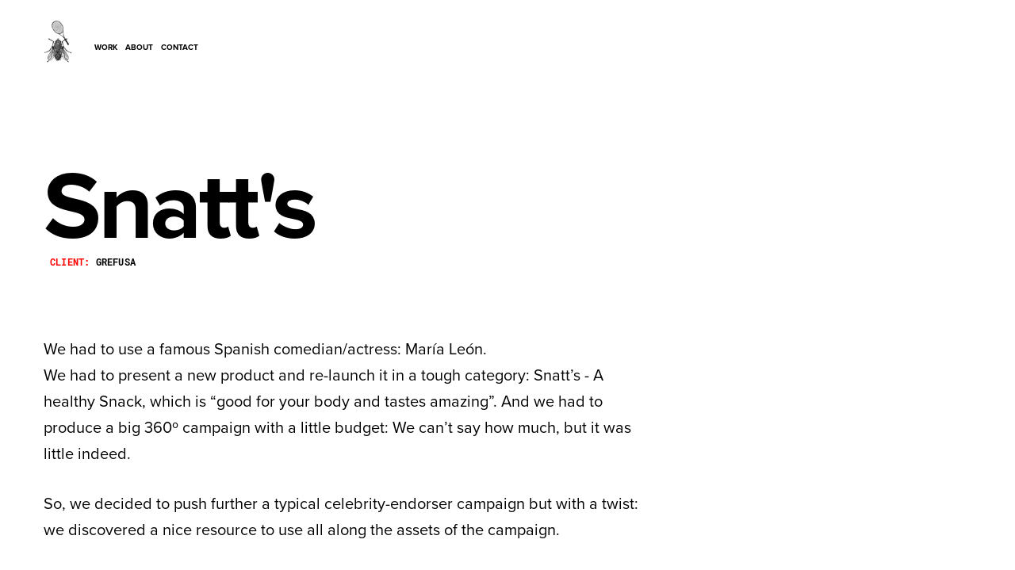

--- FILE ---
content_type: text/html; charset=UTF-8
request_url: https://moscandavis.com/work/snatts
body_size: 16702
content:
<!DOCTYPE html>
<html lang="en-US" data-semplice="4.4.9">
	<head>
		<meta charset="UTF-8" />
		<meta name="viewport" content="width=device-width, initial-scale=1.0, maximum-scale=1.0" />
		<title>Snatt&#8217;s &#8211; moscandavis</title>
<meta name='robots' content='max-image-preview:large' />
<link rel="alternate" title="oEmbed (JSON)" type="application/json+oembed" href="https://moscandavis.com/wp-json/oembed/1.0/embed?url=https%3A%2F%2Fmoscandavis.com%2Fwork%2Fsnatts" />
<link rel="alternate" title="oEmbed (XML)" type="text/xml+oembed" href="https://moscandavis.com/wp-json/oembed/1.0/embed?url=https%3A%2F%2Fmoscandavis.com%2Fwork%2Fsnatts&#038;format=xml" />
<style id='wp-img-auto-sizes-contain-inline-css' type='text/css'>
img:is([sizes=auto i],[sizes^="auto," i]){contain-intrinsic-size:3000px 1500px}
/*# sourceURL=wp-img-auto-sizes-contain-inline-css */
</style>
<style id='wp-emoji-styles-inline-css' type='text/css'>

	img.wp-smiley, img.emoji {
		display: inline !important;
		border: none !important;
		box-shadow: none !important;
		height: 1em !important;
		width: 1em !important;
		margin: 0 0.07em !important;
		vertical-align: -0.1em !important;
		background: none !important;
		padding: 0 !important;
	}
/*# sourceURL=wp-emoji-styles-inline-css */
</style>
<style id='wp-block-library-inline-css' type='text/css'>
:root{--wp-block-synced-color:#7a00df;--wp-block-synced-color--rgb:122,0,223;--wp-bound-block-color:var(--wp-block-synced-color);--wp-editor-canvas-background:#ddd;--wp-admin-theme-color:#007cba;--wp-admin-theme-color--rgb:0,124,186;--wp-admin-theme-color-darker-10:#006ba1;--wp-admin-theme-color-darker-10--rgb:0,107,160.5;--wp-admin-theme-color-darker-20:#005a87;--wp-admin-theme-color-darker-20--rgb:0,90,135;--wp-admin-border-width-focus:2px}@media (min-resolution:192dpi){:root{--wp-admin-border-width-focus:1.5px}}.wp-element-button{cursor:pointer}:root .has-very-light-gray-background-color{background-color:#eee}:root .has-very-dark-gray-background-color{background-color:#313131}:root .has-very-light-gray-color{color:#eee}:root .has-very-dark-gray-color{color:#313131}:root .has-vivid-green-cyan-to-vivid-cyan-blue-gradient-background{background:linear-gradient(135deg,#00d084,#0693e3)}:root .has-purple-crush-gradient-background{background:linear-gradient(135deg,#34e2e4,#4721fb 50%,#ab1dfe)}:root .has-hazy-dawn-gradient-background{background:linear-gradient(135deg,#faaca8,#dad0ec)}:root .has-subdued-olive-gradient-background{background:linear-gradient(135deg,#fafae1,#67a671)}:root .has-atomic-cream-gradient-background{background:linear-gradient(135deg,#fdd79a,#004a59)}:root .has-nightshade-gradient-background{background:linear-gradient(135deg,#330968,#31cdcf)}:root .has-midnight-gradient-background{background:linear-gradient(135deg,#020381,#2874fc)}:root{--wp--preset--font-size--normal:16px;--wp--preset--font-size--huge:42px}.has-regular-font-size{font-size:1em}.has-larger-font-size{font-size:2.625em}.has-normal-font-size{font-size:var(--wp--preset--font-size--normal)}.has-huge-font-size{font-size:var(--wp--preset--font-size--huge)}.has-text-align-center{text-align:center}.has-text-align-left{text-align:left}.has-text-align-right{text-align:right}.has-fit-text{white-space:nowrap!important}#end-resizable-editor-section{display:none}.aligncenter{clear:both}.items-justified-left{justify-content:flex-start}.items-justified-center{justify-content:center}.items-justified-right{justify-content:flex-end}.items-justified-space-between{justify-content:space-between}.screen-reader-text{border:0;clip-path:inset(50%);height:1px;margin:-1px;overflow:hidden;padding:0;position:absolute;width:1px;word-wrap:normal!important}.screen-reader-text:focus{background-color:#ddd;clip-path:none;color:#444;display:block;font-size:1em;height:auto;left:5px;line-height:normal;padding:15px 23px 14px;text-decoration:none;top:5px;width:auto;z-index:100000}html :where(.has-border-color){border-style:solid}html :where([style*=border-top-color]){border-top-style:solid}html :where([style*=border-right-color]){border-right-style:solid}html :where([style*=border-bottom-color]){border-bottom-style:solid}html :where([style*=border-left-color]){border-left-style:solid}html :where([style*=border-width]){border-style:solid}html :where([style*=border-top-width]){border-top-style:solid}html :where([style*=border-right-width]){border-right-style:solid}html :where([style*=border-bottom-width]){border-bottom-style:solid}html :where([style*=border-left-width]){border-left-style:solid}html :where(img[class*=wp-image-]){height:auto;max-width:100%}:where(figure){margin:0 0 1em}html :where(.is-position-sticky){--wp-admin--admin-bar--position-offset:var(--wp-admin--admin-bar--height,0px)}@media screen and (max-width:600px){html :where(.is-position-sticky){--wp-admin--admin-bar--position-offset:0px}}

/*# sourceURL=wp-block-library-inline-css */
</style><style id='global-styles-inline-css' type='text/css'>
:root{--wp--preset--aspect-ratio--square: 1;--wp--preset--aspect-ratio--4-3: 4/3;--wp--preset--aspect-ratio--3-4: 3/4;--wp--preset--aspect-ratio--3-2: 3/2;--wp--preset--aspect-ratio--2-3: 2/3;--wp--preset--aspect-ratio--16-9: 16/9;--wp--preset--aspect-ratio--9-16: 9/16;--wp--preset--color--black: #000000;--wp--preset--color--cyan-bluish-gray: #abb8c3;--wp--preset--color--white: #ffffff;--wp--preset--color--pale-pink: #f78da7;--wp--preset--color--vivid-red: #cf2e2e;--wp--preset--color--luminous-vivid-orange: #ff6900;--wp--preset--color--luminous-vivid-amber: #fcb900;--wp--preset--color--light-green-cyan: #7bdcb5;--wp--preset--color--vivid-green-cyan: #00d084;--wp--preset--color--pale-cyan-blue: #8ed1fc;--wp--preset--color--vivid-cyan-blue: #0693e3;--wp--preset--color--vivid-purple: #9b51e0;--wp--preset--gradient--vivid-cyan-blue-to-vivid-purple: linear-gradient(135deg,rgb(6,147,227) 0%,rgb(155,81,224) 100%);--wp--preset--gradient--light-green-cyan-to-vivid-green-cyan: linear-gradient(135deg,rgb(122,220,180) 0%,rgb(0,208,130) 100%);--wp--preset--gradient--luminous-vivid-amber-to-luminous-vivid-orange: linear-gradient(135deg,rgb(252,185,0) 0%,rgb(255,105,0) 100%);--wp--preset--gradient--luminous-vivid-orange-to-vivid-red: linear-gradient(135deg,rgb(255,105,0) 0%,rgb(207,46,46) 100%);--wp--preset--gradient--very-light-gray-to-cyan-bluish-gray: linear-gradient(135deg,rgb(238,238,238) 0%,rgb(169,184,195) 100%);--wp--preset--gradient--cool-to-warm-spectrum: linear-gradient(135deg,rgb(74,234,220) 0%,rgb(151,120,209) 20%,rgb(207,42,186) 40%,rgb(238,44,130) 60%,rgb(251,105,98) 80%,rgb(254,248,76) 100%);--wp--preset--gradient--blush-light-purple: linear-gradient(135deg,rgb(255,206,236) 0%,rgb(152,150,240) 100%);--wp--preset--gradient--blush-bordeaux: linear-gradient(135deg,rgb(254,205,165) 0%,rgb(254,45,45) 50%,rgb(107,0,62) 100%);--wp--preset--gradient--luminous-dusk: linear-gradient(135deg,rgb(255,203,112) 0%,rgb(199,81,192) 50%,rgb(65,88,208) 100%);--wp--preset--gradient--pale-ocean: linear-gradient(135deg,rgb(255,245,203) 0%,rgb(182,227,212) 50%,rgb(51,167,181) 100%);--wp--preset--gradient--electric-grass: linear-gradient(135deg,rgb(202,248,128) 0%,rgb(113,206,126) 100%);--wp--preset--gradient--midnight: linear-gradient(135deg,rgb(2,3,129) 0%,rgb(40,116,252) 100%);--wp--preset--font-size--small: 13px;--wp--preset--font-size--medium: 20px;--wp--preset--font-size--large: 36px;--wp--preset--font-size--x-large: 42px;--wp--preset--spacing--20: 0.44rem;--wp--preset--spacing--30: 0.67rem;--wp--preset--spacing--40: 1rem;--wp--preset--spacing--50: 1.5rem;--wp--preset--spacing--60: 2.25rem;--wp--preset--spacing--70: 3.38rem;--wp--preset--spacing--80: 5.06rem;--wp--preset--shadow--natural: 6px 6px 9px rgba(0, 0, 0, 0.2);--wp--preset--shadow--deep: 12px 12px 50px rgba(0, 0, 0, 0.4);--wp--preset--shadow--sharp: 6px 6px 0px rgba(0, 0, 0, 0.2);--wp--preset--shadow--outlined: 6px 6px 0px -3px rgb(255, 255, 255), 6px 6px rgb(0, 0, 0);--wp--preset--shadow--crisp: 6px 6px 0px rgb(0, 0, 0);}:where(.is-layout-flex){gap: 0.5em;}:where(.is-layout-grid){gap: 0.5em;}body .is-layout-flex{display: flex;}.is-layout-flex{flex-wrap: wrap;align-items: center;}.is-layout-flex > :is(*, div){margin: 0;}body .is-layout-grid{display: grid;}.is-layout-grid > :is(*, div){margin: 0;}:where(.wp-block-columns.is-layout-flex){gap: 2em;}:where(.wp-block-columns.is-layout-grid){gap: 2em;}:where(.wp-block-post-template.is-layout-flex){gap: 1.25em;}:where(.wp-block-post-template.is-layout-grid){gap: 1.25em;}.has-black-color{color: var(--wp--preset--color--black) !important;}.has-cyan-bluish-gray-color{color: var(--wp--preset--color--cyan-bluish-gray) !important;}.has-white-color{color: var(--wp--preset--color--white) !important;}.has-pale-pink-color{color: var(--wp--preset--color--pale-pink) !important;}.has-vivid-red-color{color: var(--wp--preset--color--vivid-red) !important;}.has-luminous-vivid-orange-color{color: var(--wp--preset--color--luminous-vivid-orange) !important;}.has-luminous-vivid-amber-color{color: var(--wp--preset--color--luminous-vivid-amber) !important;}.has-light-green-cyan-color{color: var(--wp--preset--color--light-green-cyan) !important;}.has-vivid-green-cyan-color{color: var(--wp--preset--color--vivid-green-cyan) !important;}.has-pale-cyan-blue-color{color: var(--wp--preset--color--pale-cyan-blue) !important;}.has-vivid-cyan-blue-color{color: var(--wp--preset--color--vivid-cyan-blue) !important;}.has-vivid-purple-color{color: var(--wp--preset--color--vivid-purple) !important;}.has-black-background-color{background-color: var(--wp--preset--color--black) !important;}.has-cyan-bluish-gray-background-color{background-color: var(--wp--preset--color--cyan-bluish-gray) !important;}.has-white-background-color{background-color: var(--wp--preset--color--white) !important;}.has-pale-pink-background-color{background-color: var(--wp--preset--color--pale-pink) !important;}.has-vivid-red-background-color{background-color: var(--wp--preset--color--vivid-red) !important;}.has-luminous-vivid-orange-background-color{background-color: var(--wp--preset--color--luminous-vivid-orange) !important;}.has-luminous-vivid-amber-background-color{background-color: var(--wp--preset--color--luminous-vivid-amber) !important;}.has-light-green-cyan-background-color{background-color: var(--wp--preset--color--light-green-cyan) !important;}.has-vivid-green-cyan-background-color{background-color: var(--wp--preset--color--vivid-green-cyan) !important;}.has-pale-cyan-blue-background-color{background-color: var(--wp--preset--color--pale-cyan-blue) !important;}.has-vivid-cyan-blue-background-color{background-color: var(--wp--preset--color--vivid-cyan-blue) !important;}.has-vivid-purple-background-color{background-color: var(--wp--preset--color--vivid-purple) !important;}.has-black-border-color{border-color: var(--wp--preset--color--black) !important;}.has-cyan-bluish-gray-border-color{border-color: var(--wp--preset--color--cyan-bluish-gray) !important;}.has-white-border-color{border-color: var(--wp--preset--color--white) !important;}.has-pale-pink-border-color{border-color: var(--wp--preset--color--pale-pink) !important;}.has-vivid-red-border-color{border-color: var(--wp--preset--color--vivid-red) !important;}.has-luminous-vivid-orange-border-color{border-color: var(--wp--preset--color--luminous-vivid-orange) !important;}.has-luminous-vivid-amber-border-color{border-color: var(--wp--preset--color--luminous-vivid-amber) !important;}.has-light-green-cyan-border-color{border-color: var(--wp--preset--color--light-green-cyan) !important;}.has-vivid-green-cyan-border-color{border-color: var(--wp--preset--color--vivid-green-cyan) !important;}.has-pale-cyan-blue-border-color{border-color: var(--wp--preset--color--pale-cyan-blue) !important;}.has-vivid-cyan-blue-border-color{border-color: var(--wp--preset--color--vivid-cyan-blue) !important;}.has-vivid-purple-border-color{border-color: var(--wp--preset--color--vivid-purple) !important;}.has-vivid-cyan-blue-to-vivid-purple-gradient-background{background: var(--wp--preset--gradient--vivid-cyan-blue-to-vivid-purple) !important;}.has-light-green-cyan-to-vivid-green-cyan-gradient-background{background: var(--wp--preset--gradient--light-green-cyan-to-vivid-green-cyan) !important;}.has-luminous-vivid-amber-to-luminous-vivid-orange-gradient-background{background: var(--wp--preset--gradient--luminous-vivid-amber-to-luminous-vivid-orange) !important;}.has-luminous-vivid-orange-to-vivid-red-gradient-background{background: var(--wp--preset--gradient--luminous-vivid-orange-to-vivid-red) !important;}.has-very-light-gray-to-cyan-bluish-gray-gradient-background{background: var(--wp--preset--gradient--very-light-gray-to-cyan-bluish-gray) !important;}.has-cool-to-warm-spectrum-gradient-background{background: var(--wp--preset--gradient--cool-to-warm-spectrum) !important;}.has-blush-light-purple-gradient-background{background: var(--wp--preset--gradient--blush-light-purple) !important;}.has-blush-bordeaux-gradient-background{background: var(--wp--preset--gradient--blush-bordeaux) !important;}.has-luminous-dusk-gradient-background{background: var(--wp--preset--gradient--luminous-dusk) !important;}.has-pale-ocean-gradient-background{background: var(--wp--preset--gradient--pale-ocean) !important;}.has-electric-grass-gradient-background{background: var(--wp--preset--gradient--electric-grass) !important;}.has-midnight-gradient-background{background: var(--wp--preset--gradient--midnight) !important;}.has-small-font-size{font-size: var(--wp--preset--font-size--small) !important;}.has-medium-font-size{font-size: var(--wp--preset--font-size--medium) !important;}.has-large-font-size{font-size: var(--wp--preset--font-size--large) !important;}.has-x-large-font-size{font-size: var(--wp--preset--font-size--x-large) !important;}
/*# sourceURL=global-styles-inline-css */
</style>

<style id='classic-theme-styles-inline-css' type='text/css'>
/*! This file is auto-generated */
.wp-block-button__link{color:#fff;background-color:#32373c;border-radius:9999px;box-shadow:none;text-decoration:none;padding:calc(.667em + 2px) calc(1.333em + 2px);font-size:1.125em}.wp-block-file__button{background:#32373c;color:#fff;text-decoration:none}
/*# sourceURL=/wp-includes/css/classic-themes.min.css */
</style>
<link rel='stylesheet' id='semplice-stylesheet-css' href='https://moscandavis.com/wp-content/themes/semplice4/style.css?ver=4.4.9' type='text/css' media='all' />
<link rel='stylesheet' id='semplice-frontend-stylesheet-css' href='https://moscandavis.com/wp-content/themes/semplice4/assets/css/frontend.min.css?ver=4.4.9' type='text/css' media='all' />
<link rel='stylesheet' id='mediaelement-css' href='https://moscandavis.com/wp-includes/js/mediaelement/mediaelementplayer-legacy.min.css?ver=4.2.17' type='text/css' media='all' />
<script type="text/javascript" src="https://moscandavis.com/wp-includes/js/jquery/jquery.min.js?ver=3.7.1" id="jquery-core-js"></script>
<script type="text/javascript" src="https://moscandavis.com/wp-includes/js/jquery/jquery-migrate.min.js?ver=3.4.1" id="jquery-migrate-js"></script>
<link rel="https://api.w.org/" href="https://moscandavis.com/wp-json/" /><link rel="EditURI" type="application/rsd+xml" title="RSD" href="https://moscandavis.com/xmlrpc.php?rsd" />
<meta name="generator" content="WordPress 6.9" />
<link rel="canonical" href="https://moscandavis.com/work/snatts" />
<link rel='shortlink' href='https://moscandavis.com/?p=49' />
<link rel="stylesheet" href="https://use.typekit.net/syh2sgw.css"><link rel='preconnect' href='https://fonts.googleapis.com'> 
<link rel='preconnect' href='https://fonts.gstatic.com' crossorigin> 
<link href='https://fonts.googleapis.com/css2?family=Playfair+Display:ital,wght@0,400;0,600;0,800;0,900;1,400;1,900&display=swap' rel='stylesheet'><style type="text/css" id="semplice-webfonts-selfhosted">@font-face {
    font-family: 'CooperLightBT';
    src: url('https://moscandavis.com/wp-content/uploads/2022/01/CooperLightBT.eot');
    src: url('https://moscandavis.com/wp-content/uploads/2022/01/CooperLightBT.eot') format('embedded-opentype'),
         url('https://moscandavis.com/wp-content/uploads/2022/01/CooperLightBT.woff2') format('woff2'),
         url('https://moscandavis.com/wp-content/uploads/2022/01/CooperLightBT.woff') format('woff'),
         url('https://moscandavis.com/wp-content/uploads/2022/01/CooperLightBT.ttf') format('truetype'),
         url('https://moscandavis.com/wp-content/uploads/2022/01/CooperLightBT.svg#CooperLightBT') format('svg');
}
@font-face {
	font-family: 'SPBLUNT-Regular';
	src: url('https://moscandavis.com/wp-content/uploads/2022/02/sp-blunt-regular.eot');
	src: url('https://moscandavis.com/wp-content/uploads/2022/02/sp-blunt-regular.eot?#iefix') format('embedded-opentype'),
             url('https://moscandavis.com/wp-content/uploads/2022/02/sp-blunt-regular.woff2') format('woff2'),
	     url('https://moscandavis.com/wp-content/uploads/2022/02/sp-blunt-regular.woff') format('woff'),
	     url('https://moscandavis.com/wp-content/uploads/2022/02/sp-blunt-regular.ttf') format('truetype'),
	     url('https://moscandavis.com/wp-content/uploads/2022/02/sp-blunt-regular.svg#youworkforthem') format('svg');
	font-weight: normal;
	font-style: normal;
}</style><style type="text/css" id="semplice-webfonts-css">.font_e0wmvsl9l, [data-font="font_e0wmvsl9l"], [data-font="font_e0wmvsl9l"] li a {font-family: "roboto-mono", sans-serif;font-weight: 400;font-style: normal;}.font_qjbnj8uo9, [data-font="font_qjbnj8uo9"], [data-font="font_qjbnj8uo9"] li a {font-family: "roboto-mono", sans-serif;font-weight: 700;font-style: normal;}.font_ddkadv8ei, [data-font="font_ddkadv8ei"], [data-font="font_ddkadv8ei"] li a, #content-holder p, #content-holder li {font-family: "proxima-nova", sans-serif;font-weight: 400;font-style: normal;}.font_qi4ujhi3f, [data-font="font_qi4ujhi3f"], [data-font="font_qi4ujhi3f"] li a, #content-holder h2 {font-family: "proxima-nova", sans-serif;font-weight: 700;font-style: normal;}.font_vztvpvdgf, [data-font="font_vztvpvdgf"], [data-font="font_vztvpvdgf"] li a {font-family: "canto", serif;font-weight: 400;font-style: normal;}.font_6om6r74by, [data-font="font_6om6r74by"], [data-font="font_6om6r74by"] li a {font-family: "canto", serif;font-weight: 700;font-style: normal;}.font_e8x47njpb, [data-font="font_e8x47njpb"], [data-font="font_e8x47njpb"] li a {font-family: "proxima-nova", sans-serif;font-weight: 400;font-style: italic;}.font_6nnzsura5, [data-font="font_6nnzsura5"], [data-font="font_6nnzsura5"] li a {font-family: "CooperLightBT", serif;font-weight: 400;font-style: normal;}.font_o58p7sn6v, [data-font="font_o58p7sn6v"], [data-font="font_o58p7sn6v"] li a {font-family: "SPBLUNT-Regular", sans-serif;font-weight: 400;font-style: normal;}.font_3ou5yvsxu, [data-font="font_3ou5yvsxu"], [data-font="font_3ou5yvsxu"] li a {font-family: "Playfair Display", serif;font-weight: 400;font-style: normal;}.font_h02ojz3or, [data-font="font_h02ojz3or"], [data-font="font_h02ojz3or"] li a {font-family: "Playfair Display", serif;font-weight: 400;font-style: italic;}.font_1y1k6r3e3, [data-font="font_1y1k6r3e3"], [data-font="font_1y1k6r3e3"] li a {font-family: "Playfair Display", serif;font-weight: 600;font-style: normal;}.font_8nwrfx4ch, [data-font="font_8nwrfx4ch"], [data-font="font_8nwrfx4ch"] li a {font-family: "Playfair Display", serif;font-weight: 800;font-style: normal;}.font_nbo5nrozc, [data-font="font_nbo5nrozc"], [data-font="font_nbo5nrozc"] li a {font-family: "Playfair Display", serif;font-weight: 900;font-style: normal;}.font_yxuun80dz, [data-font="font_yxuun80dz"], [data-font="font_yxuun80dz"] li a {font-family: "Playfair Display", serif;font-weight: 900;font-style: italic;}</style>
		<style type="text/css" id="semplice-custom-css">
			
				@media screen and (min-width: 1170px) {
					.container-fluid, .container, .admin-container {
						padding: 0 1.66667rem 0 1.66667rem;
					}
				}
			.container {
			max-width: 1230px;
		}@media screen and (max-width: 1169px) { .row {
			margin-left: -17.5px;
			margin-right: -17.5px;
		}.column, .grid-column {
			padding-left: 17.5px;
			padding-right: 17.5px;
		}}@media screen and (min-width: 1170px) { .row {
			margin-left: -17.5px;
			margin-right: -17.5px;
		}.column, .grid-column {
			padding-left: 17.5px;
			padding-right: 17.5px;
		}}
			#content-holder h1 { font-size: 6.722222222222222rem;line-height: 6rem;letter-spacing: -0.24444444444444446rem;}#content-holder h2 { font-size: 2.6666666666666665rem;line-height: 2.111111111111111rem;letter-spacing: -0.03888888888888889rem;}#customize #custom_gm3rp6z5z span, #content-holder .custom_gm3rp6z5z { background-color:transparent;color:#000000;text-transform:none;font-family: "proxima-nova", sans-serif;font-weight: 700;font-style: normal;font-size:1.1111111111111112rem;letter-spacing:0rem;padding:0rem;text-decoration:none;text-decoration-color:#000000;-webkit-text-stroke: 0rem #000000;border-color:#000000;border-width:0rem;border-style:solid; }#customize #custom_jux0agsvu span, #content-holder .custom_jux0agsvu { background-color:transparent;color:#000000;text-transform:none;font-family: "proxima-nova", sans-serif;font-weight: 700;font-style: normal;font-size:0.8888888888888888rem;letter-spacing:0rem;padding:0rem;text-decoration:none;text-decoration-color:#000000;-webkit-text-stroke: 0rem #000000;border-color:#000000;border-width:0rem;border-style:solid; }#customize #custom_f1y9ve2wa span, #content-holder .custom_f1y9ve2wa { background-color:transparent;color:#000000;text-transform:none;font-family: "proxima-nova", sans-serif;font-weight: 400;font-style: normal;font-size:0.8888888888888888rem;letter-spacing:0rem;padding:0rem;text-decoration:none;text-decoration-color:#000000;-webkit-text-stroke: 0rem #000000;border-color:#000000;border-width:0rem;border-style:solid; }#customize #custom_9okbiomhs p, #content-holder .custom_9okbiomhs { background-color:transparent;color:#000000;text-transform:uppercase;font-family: "proxima-nova", sans-serif;font-weight: 700;font-style: normal;font-size:1rem;line-height:1.1111111111111112rem;letter-spacing:0rem;padding:0rem;text-decoration:none;text-decoration-color:#000000;-webkit-text-stroke: 0rem #000000;border-color:#000000;border-width:0rem;border-style:solid; }#customize #custom_8d4u7zghb p, #content-holder .custom_8d4u7zghb { background-color:transparent;color:#000000;text-transform:uppercase;font-family: "proxima-nova", sans-serif;font-weight: 700;font-style: normal;font-size:0.8888888888888888rem;line-height:1rem;letter-spacing:0rem;padding:0rem;text-decoration:none;text-decoration-color:#000000;-webkit-text-stroke: 0rem #000000;border-color:#000000;border-width:0rem;border-style:solid; }#customize #custom_0xcqo5xdx p, #content-holder .custom_0xcqo5xdx { background-color:transparent;color:#000000;text-transform:uppercase;font-family: "proxima-nova", sans-serif;font-weight: 400;font-style: normal;font-size:0.8888888888888888rem;line-height:1rem;letter-spacing:0rem;padding:0rem;text-decoration:none;text-decoration-color:#000000;-webkit-text-stroke: 0rem #000000;border-color:#000000;border-width:0rem;border-style:solid; }#customize #custom_7zjktzwn1 p, #content-holder .custom_7zjktzwn1 { background-color:transparent;color:#ff0000;text-transform:none;font-family: "Open Sans", Arial, sans-serif;font-weight: 400;font-style: normal;font-size:0.8333333333333334rem;line-height:1.6667rem;letter-spacing:0rem;padding:0rem;text-decoration:none;text-decoration-color:#000000;-webkit-text-stroke: 0rem #000000;border-color:#000000;border-width:0rem;border-style:solid; }@media screen and (min-width: 992px) and (max-width: 1169.98px) { #content-holder h1 { font-size: 6.18rem; line-height: 5.52rem; }#content-holder h2 { font-size: 2.45rem; line-height: 1.94rem; }#content-holder h3 { font-size: 1.49rem; line-height: 1.92rem; }#content-holder h4 { font-size: 1.28rem; line-height: 1.92rem; }#content-holder h5 { font-size: 1.11rem; line-height: 1.78rem; }#content-holder h6 { font-size: 1rem; line-height: 1.67rem; }}@media screen and (min-width: 768px) and (max-width: 991.98px) { #content-holder h1 { font-size: 5.78rem; line-height: 5.16rem; }#content-holder h2 { font-size: 2.35rem; line-height: 1.86rem; }#content-holder h3 { font-size: 1.43rem; line-height: 1.84rem; }#content-holder h4 { font-size: 1.23rem; line-height: 1.84rem; }#content-holder h5 { font-size: 1.11rem; line-height: 1.78rem; }#content-holder h6 { font-size: 1rem; line-height: 1.67rem; }}@media screen and (min-width: 544px) and (max-width: 767.98px) { #content-holder h1 { font-size: 5.51rem; line-height: 4.92rem; }#content-holder h2 { font-size: 2.24rem; line-height: 1.77rem; }#content-holder h3 { font-size: 1.4rem; line-height: 1.8rem; }#content-holder h4 { font-size: 1.2rem; line-height: 1.8rem; }#content-holder h5 { font-size: 1.11rem; line-height: 1.78rem; }#content-holder h6 { font-size: 1rem; line-height: 1.67rem; }}@media screen and (max-width: 543.98px) { #content-holder h1 { font-size: 5.24rem; line-height: 4.68rem; }#content-holder h2 { font-size: 2.13rem; line-height: 1.69rem; }#content-holder h3 { font-size: 1.37rem; line-height: 1.76rem; }#content-holder h4 { font-size: 1.17rem; line-height: 1.76rem; }#content-holder h5 { font-size: 1.11rem; line-height: 1.78rem; }#content-holder h6 { font-size: 1rem; line-height: 1.67rem; }}
			
			
		.project-panel {
			background: #f5f5f5;
			padding: 2.5rem 0rem;
		}
		.pp-thumbs {
			margin-bottom: -1.666666666666667rem;
		}
		#content-holder .panel-label, .projectpanel-preview .panel-label {
			color: #000000;
			font-size: 1.777777777777778rem;
			text-transform: none;
			padding-left: 0rem;
			padding-bottom: 1.666666666666667rem;
			text-align: left;
			line-height: 1;
		}
		.project-panel .pp-title {
			padding: 0.5555555555555556rem 0rem 1.666666666666667rem 0rem;
		}
		.project-panel .pp-title a {
			color: #000000; 
			font-size: 0.9444444444444444rem; 
			text-transform: none;
		} 
		.project-panel .pp-title span {
			color: #ff0000;
			font-size: 0.6666666666666666rem;
			text-transform: uppercase;
		}
	
			.is-content { color: #000000; }a { color: #ff0000; }.back::before {
  content: "";
  display:inline-block;
  background-size: 25px 25px;
  background-repeat: no-repeat;
  background-image: url("https://moscandavis.com/wp-content/uploads/2022/01/ArrowLeft.svg");
}

.hide-for-mobile {display: none !important}@media screen and (min-width: 1170px){.hide-for-desktop-wide {display: none !important}
.show-for-desktop-wide-only {display: none !important}
}@media screen and (min-width: 992px) and (max-width: 1169.98px){.hide-for-desktop {display: none !important}
.show-for-desktop-only {display: none !important}}@media screen and (min-width: 768px) and (max-width: 991.98px){.hide-for-tablet-wide {display: none !important}
.show-for-tablet-wide-only {display: block !important}}@media screen and (min-width: 544px) and (max-width: 767.98px){.hide-for-tablet-portrait {display: none !important}
.show-for-tablet-portrait-only {display: none !important}}@media screen and (max-width: 543.98px){.hide-for-mobile {display: none !important}
.show-for-mobile-only {display: none !important}}#nprogress .bar { background: #000000; }.back-to-top a svg { fill: #000000; }
		</style>
	
		<style type="text/css" id="49-post-css">
			#content-49 #section_249a1e2e2 {padding-top: 11.944444444444445rem;padding-bottom: 0rem;}@media screen and (max-width: 543.98px) { #content-49 #section_249a1e2e2 {padding-top: 7.222222222222222rem;}}#content-49 #content_f8df64f74 {padding-top: 0.6111111111111112rem;padding-right: 0rem;margin-right: 0rem;padding-left: 0.4444444444444444rem;}#content-49 #content_f8df64f74 .is-content {}#content-49 #section_e15fd5d47 {padding-top: 4.555555555555555rem;padding-bottom: 6.166666666666667rem;}#content-49 #content_7f33d02a9 {padding-top: 0rem;}#content-49 #content_7f33d02a9 .is-content {}#content-49 #section_99c5521cd {padding-top: 0rem;}#content-49 #content_xxlmgd6hp {padding-top: 0rem;padding-right: 5.555555555555555rem;padding-left: 0rem;}#content-49 #content_xxlmgd6hp .is-content {}@media screen and (max-width: 543.98px) { #content-49 #content_xxlmgd6hp {padding-right: 2.2222222222222223rem;}#content-49 #content_xxlmgd6hp .is-content {}}#content-49 #content_e97sjaoer {padding-top: 4.444444444444445rem;padding-left: 5.555555555555555rem;}#content-49 #content_e97sjaoer .is-content {}@media screen and (max-width: 543.98px) { #content-49 #content_e97sjaoer {padding-left: 2.2222222222222223rem;}#content-49 #content_e97sjaoer .is-content {}}#content-49 #content_xituibwjx {padding-top: 4.444444444444445rem;padding-right: 5.555555555555555rem;padding-left: 0rem;}#content-49 #content_xituibwjx .is-content {}@media screen and (max-width: 543.98px) { #content-49 #content_xituibwjx {padding-right: 2.2222222222222223rem;}#content-49 #content_xituibwjx .is-content {}}#content-49 #content_bcn730mwk {padding-top: 4.444444444444445rem;padding-left: 5.555555555555555rem;}#content-49 #content_bcn730mwk .is-content {}@media screen and (max-width: 543.98px) { #content-49 #content_bcn730mwk {padding-left: 2.2222222222222223rem;}#content-49 #content_bcn730mwk .is-content {}}#content-49 #content_rdhtxwtqp {padding-top: 4.444444444444445rem;padding-right: 5.555555555555555rem;padding-left: 0rem;}#content-49 #content_rdhtxwtqp .is-content {}@media screen and (max-width: 543.98px) { #content-49 #content_rdhtxwtqp {padding-right: 2.2222222222222223rem;}#content-49 #content_rdhtxwtqp .is-content {}}#content-49 #content_1yt1q9y1h {padding-top: 4.444444444444445rem;padding-left: 5.555555555555555rem;}#content-49 #content_1yt1q9y1h .is-content {}@media screen and (max-width: 543.98px) { #content-49 #content_1yt1q9y1h {padding-left: 2.2222222222222223rem;}#content-49 #content_1yt1q9y1h .is-content {}}#content-49 .transition-wrap {}#content-49 .sections { margin-top: 0px !important; }#content-49 #content_7cbe55c46 {opacity: 0;transform: translateX(0rem) translateY(1.1111111111111112rem);}#content-49 #content_f8df64f74 {opacity: 0;transform: translateX(0rem) translateY(1.1111111111111112rem);}#content-49 #content_7f33d02a9 {opacity: 0;transform:;}#content-49 #content_xxlmgd6hp {opacity: 0;transform:;}#content-49 #content_e97sjaoer {opacity: 0;transform:;}#content-49 #content_xituibwjx {opacity: 0;transform:;}#content-49 #content_bcn730mwk {opacity: 0;transform:;}#content-49 #content_rdhtxwtqp {opacity: 0;transform:;}#content-49 #content_1yt1q9y1h {opacity: 0;transform:;}#content-49 #content_a3d8288d7 {opacity: 0;transform: translateX(0rem) translateY(7rem);}#content-49 #section_1f44f211e {padding-top: 2.2222222222222223rem;padding-bottom: 2.2222222222222223rem;}
				#content-49 #content_a3d8288d7 .is-content {background-color: transparent;}
				#content-49 #content_a3d8288d7 .is-content:hover {background-color: transparent !important;}
				#content-49 #content_a3d8288d7 .is-content a{font-size: 2.2222222222222223rem;}
				#content-49 #content_a3d8288d7 .is-content:hover a {color: #7c7c7c !important;}
			#content-49 #section_bf115b7f1 {padding-top: 2.2222222222222223rem;padding-bottom: 2.2222222222222223rem;background-color: #ffffff;}@media screen and (max-width: 543.98px) { #content-49 #section_bf115b7f1 {margin-left: 0rem;}}#content-49 #content_ecf26adcd {padding-top: 0.4444444444444444rem;}#content-49 #content_ecf26adcd .is-content {}@media screen and (min-width: 544px) and (max-width: 767.98px) { #content-49 #content_ecf26adcd {padding-top: 0.3888888888888889rem;}#content-49 #content_ecf26adcd .is-content {}}@media screen and (max-width: 543.98px) { #content-49 #content_ecf26adcd {padding-bottom: 0rem;}#content-49 #content_ecf26adcd .is-content {}}
			.nav_ddqhuu0n3 { background-color: rgba(245, 245, 245, 0);; }.nav_ddqhuu0n3 { height: 6.666666666666667rem; }.is-frontend #content-49 .sections { margin-top: 6.666666666666667rem; }.nav_ddqhuu0n3 { padding-top: 0rem; }.nav_ddqhuu0n3 { padding-bottom: 0rem; }.nav_ddqhuu0n3 .navbar-inner .logo { margin-top: 1.4444444444444444rem; }.nav_ddqhuu0n3 .logo img, .nav_ddqhuu0n3 .logo svg { width: 2rem; }.nav_ddqhuu0n3 .navbar-inner .logo { align-items: flex-start; }.nav_ddqhuu0n3 .navbar-inner .hamburger a.menu-icon span { background-color: #000000; }.nav_ddqhuu0n3 .navbar-inner .hamburger a.menu-icon { width: 24; }.nav_ddqhuu0n3 .navbar-inner .hamburger a.menu-icon span { height: 2px; }.nav_ddqhuu0n3 .navbar-inner .hamburger a.open-menu span::before { transform: translateY(-6px); }.nav_ddqhuu0n3 .navbar-inner .hamburger a.open-menu span::after { transform: translateY(6px); }.nav_ddqhuu0n3 .navbar-inner .hamburger a.open-menu:hover span::before { transform: translateY(-8px); }.nav_ddqhuu0n3 .navbar-inner .hamburger a.open-menu:hover span::after { transform: translateY(8px); }.nav_ddqhuu0n3 .navbar-inner .hamburger a.menu-icon { height: 14px; }.nav_ddqhuu0n3 .navbar-inner .hamburger a.menu-icon span { margin-top: 7px; }.nav_ddqhuu0n3 .navbar-inner nav ul li a span { font-size: 0.5555555555555556rem; }.nav_ddqhuu0n3 .navbar-inner nav ul li a span { color: #000000; }.nav_ddqhuu0n3 .navbar-inner nav ul li a { padding-left: 0.27777777777778rem; }.nav_ddqhuu0n3 .navbar-inner nav ul li a { padding-right: 0.27777777777778rem; }.nav_ddqhuu0n3 .navbar-inner nav ul li a span { letter-spacing: 0rem; }.nav_ddqhuu0n3 .navbar-inner nav ul li a span { border-bottom-width: 0rem; }.nav_ddqhuu0n3 .navbar-inner nav ul li a span { border-bottom-color: #000000; }.nav_ddqhuu0n3 .navbar-inner nav.standard ul { align-items: center; }.nav_ddqhuu0n3 .navbar-inner nav ul li a:hover span, .navbar-inner nav ul li.current-menu-item a span, .navbar-inner nav ul li.current_page_item a span, .nav_ddqhuu0n3 .navbar-inner nav ul li.wrap-focus a span { color: #000000; }.nav_ddqhuu0n3 .navbar-inner nav ul li.current-menu-item a span { color: #000000; }.nav_ddqhuu0n3 .navbar-inner nav ul li.current_page_item a span { color: #000000; }[data-post-type="project"] .navbar-inner nav ul li.portfolio-grid a span, [data-post-type="post"] .navbar-inner nav ul li.blog-overview a span { color: #000000; }#overlay-menu { background-color: rgba(255, 255, 255, 1); }#overlay-menu .overlay-menu-inner nav ul li a span { font-size: 1.4444444444444444rem; }#overlay-menu .overlay-menu-inner nav ul li a span { color: #000000; }#overlay-menu .overlay-menu-inner nav ul li a { padding-top: 0.63888888888889rem; }#overlay-menu .overlay-menu-inner nav ul li a { padding-bottom: 0.63888888888889rem; }#overlay-menu nav ul li a:hover span { border-bottom-color: #ff0008; }#overlay-menu .overlay-menu-inner nav ul li.current-menu-item a span { border-bottom-color: #ff0008; }#overlay-menu .overlay-menu-inner nav ul li.current_page_item a span { border-bottom-color: #ff0008; }[data-post-type="project"] #overlay-menu .overlay-menu-inner nav ul li.portfolio-grid a span, [data-post-type="post"] #overlay-menu .overlay-menu-inner nav ul li.blog-overview a span { border-bottom-color: #ff0008; }.nav_ddqhuu0n3 .navbar-inner .navbar-left .logo { padding-right: 1.5555555555555556rem; }@media screen and (min-width: 992px) and (max-width: 1169.98px) { .nav_ddqhuu0n3 .navbar-inner .hamburger a.menu-icon { height: 14px; }.nav_ddqhuu0n3 .navbar-inner .hamburger a.menu-icon span { margin-top: 7px; }}@media screen and (min-width: 768px) and (max-width: 991.98px) { .nav_ddqhuu0n3 .navbar-inner .hamburger a.menu-icon { height: 14px; }.nav_ddqhuu0n3 .navbar-inner .hamburger a.menu-icon span { margin-top: 7px; }}@media screen and (min-width: 544px) and (max-width: 767.98px) { .nav_ddqhuu0n3 .navbar-inner .hamburger a.menu-icon { height: 14px; }.nav_ddqhuu0n3 .navbar-inner .hamburger a.menu-icon span { margin-top: 7px; }}@media screen and (max-width: 543.98px) { .nav_ddqhuu0n3 .navbar-inner .hamburger a.menu-icon { height: 14px; }.nav_ddqhuu0n3 .navbar-inner .hamburger a.menu-icon span { margin-top: 7px; }}
		</style>
			<style>html{margin-top:0px!important;}#wpadminbar{top:auto!important;bottom:0;}</style>
		<script async src="https://www.googletagmanager.com/gtag/js?id=UA-37560198-2"></script>
<script>
  window.dataLayer = window.dataLayer || [];
  function gtag(){dataLayer.push(arguments);}
  gtag('js', new Date());

  gtag('config', 'UA-37560198-2');
</script><link rel="shortcut icon" type="image/png" href="https://moscandavis.com/wp-content/uploads/2022/02/MoscaDavisFavIcon.png" sizes="32x32">	</head>
	<body class="wp-singular project-template-default single single-project postid-49 wp-theme-semplice4 is-frontend dynamic-mode mejs-semplice-ui" data-post-type="project" data-post-id="49">
		<div id="content-holder" data-active-post="49">
			
						<header class="nav_ddqhuu0n3 semplice-navbar active-navbar sticky-nav  scroll-to-top" data-cover-transparent="disabled" data-bg-overlay-visibility="visible"data-mobile-fallback="enabled">
							<div class="container" data-nav="logo-left-menu-left">
								<div class="navbar-inner menu-type-text" data-xl-width="12" data-navbar-type="container">
									<div class="navbar-left">
										<div class="logo"><a href="https://moscandavis.com" title="moscandavis"><img src="https://moscandavis.com/wp-content/uploads/2019/05/LogoNuevoT2.png" alt="logo"></a></div>
										<nav class="standard" data-font="font_qi4ujhi3f"><ul class="menu"><li class="menu-item menu-item-type-post_type menu-item-object-page menu-item-364"><a href="https://moscandavis.com/works"><span>WORK</span></a></li>
<li class="menu-item menu-item-type-post_type menu-item-object-page menu-item-102"><a href="https://moscandavis.com/about"><span>ABOUT</span></a></li>
<li class="menu-item menu-item-type-custom menu-item-object-custom menu-item-108"><a href="mailto:moscandavis@gmail.com"><span>CONTACT</span></a></li>
</ul></nav>
									</div>
									<div class="hamburger navbar-right semplice-menu"><a class="open-menu menu-icon"><span></span></a></div>
								</div>
							</div>
						</header>
						
				<div id="overlay-menu">
					<div class="overlay-menu-inner" data-xl-width="12">
						<nav class="overlay-nav" data-justify="center" data-align="align-middle" data-font="font_qi4ujhi3f">
							<ul class="container"><li class="menu-item menu-item-type-post_type menu-item-object-page menu-item-364"><a href="https://moscandavis.com/works"><span>WORK</span></a></li>
<li class="menu-item menu-item-type-post_type menu-item-object-page menu-item-102"><a href="https://moscandavis.com/about"><span>ABOUT</span></a></li>
<li class="menu-item menu-item-type-custom menu-item-object-custom menu-item-108"><a href="mailto:moscandavis@gmail.com"><span>CONTACT</span></a></li>
</ul>
						</nav>
					</div>
				</div>
			
					
			<div id="content-49" class="content-container active-content ">
				<div class="transition-wrap">
					<div class="sections">
						
					<section id="section_249a1e2e2" class="content-block" data-column-mode-sm="single" data-column-mode-xs="single" >
						
						<div class="container">
						<div id="row_6d50d1b95" class="row"><div id="column_712819227" class="column" data-xl-width="12" >
					<div class="content-wrapper">
						
				<div id="content_7cbe55c46" class="column-content" data-module="paragraph" >
					<div class="is-content has-xs"><div data-content-for="xl"><p style="font-size: 6.722222222222222rem; line-height: 5.166666666666667rem; text-align: left;" data-mce-style="font-size: 6.722222222222222rem; line-height: 5.166666666666667rem; text-align: left;"><span class="font_qi4ujhi3f" style="color: rgb(0, 0, 0); letter-spacing: -0.24444444444444446rem;" data-mce-style="color: #000000; letter-spacing: -0.24444444444444446rem;">Snatt's</span></p></div><div data-content-for="xs"><p style="font-size: 6.333333333333333rem; line-height: 4.277777777777778rem; text-align: left;" data-mce-style="font-size: 6.333333333333333rem; line-height: 4.277777777777778rem; text-align: left;"><span class="font_qi4ujhi3f" style="color: rgb(0, 0, 0); letter-spacing: -0.24444444444444446rem;" data-mce-style="color: #000000; letter-spacing: -0.24444444444444446rem;">Snatt's</span></p></div></div>
				</div>
			
					</div>
				</div></div><div id="row_195db7092" class="row"><div id="column_5d9e1dbad" class="column" data-xl-width="12" >
					<div class="content-wrapper">
						
				<div id="content_f8df64f74" class="column-content" data-module="paragraph" >
					<div class="is-content"><div data-content-for="xl"><p style="font-size: 0.6666666666666666rem; line-height: 1.2777777777777777rem; text-align: left;" data-mce-style="font-size: 0.6666666666666666rem; line-height: 1.2777777777777777rem; text-align: left;"><span style="color: rgb(255, 0, 0); letter-spacing: 0.01111111111111111rem;" data-mce-style="color: #ff0000; letter-spacing: 0.01111111111111111rem;" class="font_qjbnj8uo9">CLIENT: </span><span style="letter-spacing: 0.01111111111111111rem;" data-mce-style="color: #ff0000; letter-spacing: 0.01111111111111111rem;" class="font_qjbnj8uo9">GREFUSA</span></p></div></div>
				</div>
			
					</div>
				</div></div>
						</div>
					</section>				
				
					<section id="section_e15fd5d47" class="content-block" data-column-mode-sm="single" data-column-mode-xs="single" >
						
						<div class="container">
						<div id="row_5925f07f2" class="row"><div id="column_4b382126b" class="column" data-xl-width="8" >
					<div class="content-wrapper">
						
				<div id="content_7f33d02a9" class="column-content" data-module="paragraph" >
					<div class="is-content"><div data-content-for="xl"><p style="font-size: 1.1111111111111112rem;" data-mce-style="font-size: 1.1111111111111112rem;">We had to use a famous Spanish comedian/actress: María León.<br>We had to present a new product and re-launch it in a tough category: Snatt’s - A healthy Snack, which is “good for your body and tastes amazing”. And we had to produce a big 360º campaign with a little budget: We can’t say how much, but it was little indeed.</p><p style="font-size: 1.1111111111111112rem;" data-mce-style="font-size: 1.1111111111111112rem;">So, we decided to push further a typical celebrity-endorser campaign but with a twist: we discovered a nice resource to use all along the assets of the campaign.</p></div></div>
				</div>
			
					</div>
				</div></div>
						</div>
					</section>				
				
					<section id="section_99c5521cd" class="content-block" data-column-mode-sm="single" data-column-mode-xs="single" data-layout="grid" data-gutter="no" >
						
						<div class="container">
						<div id="row_6d3644d92" class="row"><div id="column_76226fd07" class="column" data-xl-width="12" >
					<div class="content-wrapper">
						
				<div id="content_xxlmgd6hp" class="column-content" data-module="video" >
					
				<div class="ce-video" data-hide-controls="" data-transparent-controls="on" style="width: 100%; max-width: 100%">
					<video class="video" width="1920" height="816" webkit-playsinline playsinline preload="none" poster="https://moscandavis.com/wp-content/uploads/2022/02/snatts_living_room_ThumbVid.png" >
						<source src="https://moscandavis.com/wp-content/uploads/2022/02/snatts_living_room_20-1080p.mp4" type="video/mp4">
						<p>If you are reading this, it is because your browser does not support the HTML5 video element.</p>
					</video>
				</div>
			
				</div>
			
				<div id="content_e97sjaoer" class="column-content" data-module="video" >
					
				<div class="ce-video" data-hide-controls="" data-transparent-controls="on" style="width: 100%; max-width: 100%">
					<video class="video" width="1920" height="816" webkit-playsinline playsinline preload="none" poster="https://moscandavis.com/wp-content/uploads/2022/02/snatts_Kitchen_ThumbVid.png" >
						<source src="https://moscandavis.com/wp-content/uploads/2022/02/snatts_kitchen_20-1080p.mp4" type="video/mp4">
						<p>If you are reading this, it is because your browser does not support the HTML5 video element.</p>
					</video>
				</div>
			
				</div>
			
				<div id="content_xituibwjx" class="column-content" data-module="video" >
					
				<div class="ce-video" data-hide-controls="" data-transparent-controls="on" style="width: 100%; max-width: 100%">
					<video class="video" width="1920" height="816" webkit-playsinline playsinline preload="none" poster="https://moscandavis.com/wp-content/uploads/2022/02/snatts_Kitchen_10_ThumbVid.png" >
						<source src="https://moscandavis.com/wp-content/uploads/2022/02/snatts_kitchen_10-1080p.mp4" type="video/mp4">
						<p>If you are reading this, it is because your browser does not support the HTML5 video element.</p>
					</video>
				</div>
			
				</div>
			
				<div id="content_bcn730mwk" class="column-content" data-module="video" >
					
				<div class="ce-video" data-hide-controls="" data-transparent-controls="on" style="width: 100%; max-width: 100%">
					<video class="video" width="1920" height="816" webkit-playsinline playsinline preload="none" poster="https://moscandavis.com/wp-content/uploads/2022/02/snatts_backyard_ThumbVid.png" >
						<source src="https://moscandavis.com/wp-content/uploads/2022/02/snatts_backyard_20-1080p.mp4" type="video/mp4">
						<p>If you are reading this, it is because your browser does not support the HTML5 video element.</p>
					</video>
				</div>
			
				</div>
			
				<div id="content_rdhtxwtqp" class="column-content" data-module="video" >
					
				<div class="ce-video" data-hide-controls="" data-transparent-controls="on" style="width: 100%; max-width: 100%">
					<video class="video" width="1920" height="816" webkit-playsinline playsinline preload="none" poster="https://moscandavis.com/wp-content/uploads/2022/02/snatts_song_ThumbVid.png" >
						<source src="https://moscandavis.com/wp-content/uploads/2022/02/snatts_song-1080p.mp4" type="video/mp4">
						<p>If you are reading this, it is because your browser does not support the HTML5 video element.</p>
					</video>
				</div>
			
				</div>
			
				<div id="content_1yt1q9y1h" class="column-content" data-module="video" >
					
				<div class="ce-video" data-hide-controls="" data-transparent-controls="on" style="width: 100%; max-width: 100%">
					<video class="video" width="1920" height="816" webkit-playsinline playsinline preload="none" poster="https://moscandavis.com/wp-content/uploads/2022/02/snatts_Fields_ThumbVid.png" >
						<source src="https://moscandavis.com/wp-content/uploads/2022/02/snatts_field_20-1080p.mp4" type="video/mp4">
						<p>If you are reading this, it is because your browser does not support the HTML5 video element.</p>
					</video>
				</div>
			
				</div>
			
					</div>
				</div></div>
						</div>
					</section>				
				
					<section id="section_1f44f211e" class="content-block" data-column-mode-sm="single" data-column-mode-xs="single" data-layout="fluid" >
						
						<div class="container">
						<div id="row_d52884ece" class="row"><div id="column_dd24fa32e" class="column" data-xl-width="12" >
					<div class="content-wrapper">
						
				<div id="content_a3d8288d7" class="column-content" data-module="button" >
					
				<div class="ce-button" data-align="center">
					<div class="is-content" data-width="auto">
						<a  data-font="font_qi4ujhi3f" href="https://moscandavis.com/works#portfolio" target="_self">⟵ All the work</a>
					</div>
				</div>
			
				</div>
			
					</div>
				</div></div>
						</div>
					</section>				
				
					<section id="section_bf115b7f1" class="content-block" data-column-mode-sm="single" data-column-mode-xs="multi" data-valign="center" >
						
						<div class="container">
						<div id="row_57143de49" class="row"><div id="column_187350e98" class="column" data-xl-width="12" >
					<div class="content-wrapper">
						
				<div id="content_709f8adc5" class="column-content" data-module="paragraph" >
					<div class="is-content"><div data-content-for="xl"><p style="text-align: center; font-size: 2rem; line-height: 1.66667rem;" data-mce-style="text-align: center; font-size: 2rem; line-height: 1.66667rem;">👋</p></div></div>
				</div>
			
				<div id="content_ecf26adcd" class="column-content" data-module="paragraph" >
					<div class="is-content has-sm has-xs"><div data-content-for="xl"><p style="font-size: 0.9444444444444444rem; text-align: center;" data-mce-style="font-size: 0.9444444444444444rem; text-align: center;"><span data-mce-style="color: #000000;" style="color: rgb(0, 0, 0);"><span class="font_qi4ujhi3f">hola@moscandavis.com</span></span></p></div><div data-content-for="sm"><p style="font-size: 0.9444444444444444rem; text-align: center;" data-mce-style="font-size: 0.9444444444444444rem; text-align: center;"><span class="font_ddkadv8ei" style="color: #7c7c7c;" data-mce-style="color: #7c7c7c;"><a style="color: #7c7c7c;" href="mailto:moscandavis@gmail.com" data-mce-href="mailto:moscandavis@gmail.com" data-mce-style="color: #7c7c7c;" data-mce-selected="1">﻿moscandavis@gmail.com</a></span></p></div><div data-content-for="xs"><p style="font-size: 0.9444444444444444rem; text-align: center;" data-mce-style="font-size: 0.9444444444444444rem; text-align: center;"><span class="font_ddkadv8ei" style="color: #7c7c7c;" data-mce-style="color: #7c7c7c;"><a style="color: #7c7c7c;" href="mailto:moscandavis@gmail.com" data-mce-href="mailto:moscandavis@gmail.com" data-mce-style="color: #7c7c7c;" data-mce-selected="1">﻿moscandavis@gmail.com</a></span></p></div></div>
				</div>
			
					</div>
				</div></div>
						</div>
					</section>				
				
					</div>
				</div>
			</div>
		</div>
		<div class="pswp" tabindex="-1" role="dialog" aria-hidden="true">
	<div class="pswp__bg"></div>
	<div class="pswp__scroll-wrap">
		<div class="pswp__container">
			<div class="pswp__item"></div>
			<div class="pswp__item"></div>
			<div class="pswp__item"></div>
		</div>
		<div class="pswp__ui pswp__ui--hidden">
			<div class="pswp__top-bar">
				<div class="pswp__counter"></div>
				<button class="pswp__button pswp__button--close" title="Close (Esc)"></button>
				<button class="pswp__button pswp__button--share" title="Share"></button>
				<button class="pswp__button pswp__button--fs" title="Toggle fullscreen"></button>
				<button class="pswp__button pswp__button--zoom" title="Zoom in/out"></button>
				<div class="pswp__preloader">
					<div class="pswp__preloader__icn">
					  <div class="pswp__preloader__cut">
						<div class="pswp__preloader__donut"></div>
					  </div>
					</div>
				</div>
			</div>
			<div class="pswp__share-modal pswp__share-modal--hidden pswp__single-tap">
				<div class="pswp__share-tooltip"></div> 
			</div>
			<button class="pswp__button pswp__button--arrow--left" title="Previous (arrow left)">
			</button>
			<button class="pswp__button pswp__button--arrow--right" title="Next (arrow right)">
			</button>
			<div class="pswp__caption">
				<div class="pswp__caption__center"></div>
			</div>
		</div>
	</div>
</div>	<div class="back-to-top">
		<a class="semplice-event" data-event-type="helper" data-event="scrollToTop"><svg version="1.1" id="Ebene_1" xmlns="http://www.w3.org/2000/svg" xmlns:xlink="http://www.w3.org/1999/xlink" x="0px" y="0px"
	 width="53px" height="20px" viewBox="0 0 53 20" enable-background="new 0 0 53 20" xml:space="preserve">
<g id="Ebene_3">
</g>
<g>
	<polygon points="43.886,16.221 42.697,17.687 26.5,4.731 10.303,17.688 9.114,16.221 26.5,2.312 	"/>
</g>
</svg>
</a>
	</div>
	<script type="speculationrules">
{"prefetch":[{"source":"document","where":{"and":[{"href_matches":"/*"},{"not":{"href_matches":["/wp-*.php","/wp-admin/*","/wp-content/uploads/*","/wp-content/*","/wp-content/plugins/*","/wp-content/themes/semplice4/*","/*\\?(.+)"]}},{"not":{"selector_matches":"a[rel~=\"nofollow\"]"}},{"not":{"selector_matches":".no-prefetch, .no-prefetch a"}}]},"eagerness":"conservative"}]}
</script>
<script type="text/javascript" id="mediaelement-core-js-before">
/* <![CDATA[ */
var mejsL10n = {"language":"en","strings":{"mejs.download-file":"Download File","mejs.install-flash":"You are using a browser that does not have Flash player enabled or installed. Please turn on your Flash player plugin or download the latest version from https://get.adobe.com/flashplayer/","mejs.fullscreen":"Fullscreen","mejs.play":"Play","mejs.pause":"Pause","mejs.time-slider":"Time Slider","mejs.time-help-text":"Use Left/Right Arrow keys to advance one second, Up/Down arrows to advance ten seconds.","mejs.live-broadcast":"Live Broadcast","mejs.volume-help-text":"Use Up/Down Arrow keys to increase or decrease volume.","mejs.unmute":"Unmute","mejs.mute":"Mute","mejs.volume-slider":"Volume Slider","mejs.video-player":"Video Player","mejs.audio-player":"Audio Player","mejs.captions-subtitles":"Captions/Subtitles","mejs.captions-chapters":"Chapters","mejs.none":"None","mejs.afrikaans":"Afrikaans","mejs.albanian":"Albanian","mejs.arabic":"Arabic","mejs.belarusian":"Belarusian","mejs.bulgarian":"Bulgarian","mejs.catalan":"Catalan","mejs.chinese":"Chinese","mejs.chinese-simplified":"Chinese (Simplified)","mejs.chinese-traditional":"Chinese (Traditional)","mejs.croatian":"Croatian","mejs.czech":"Czech","mejs.danish":"Danish","mejs.dutch":"Dutch","mejs.english":"English","mejs.estonian":"Estonian","mejs.filipino":"Filipino","mejs.finnish":"Finnish","mejs.french":"French","mejs.galician":"Galician","mejs.german":"German","mejs.greek":"Greek","mejs.haitian-creole":"Haitian Creole","mejs.hebrew":"Hebrew","mejs.hindi":"Hindi","mejs.hungarian":"Hungarian","mejs.icelandic":"Icelandic","mejs.indonesian":"Indonesian","mejs.irish":"Irish","mejs.italian":"Italian","mejs.japanese":"Japanese","mejs.korean":"Korean","mejs.latvian":"Latvian","mejs.lithuanian":"Lithuanian","mejs.macedonian":"Macedonian","mejs.malay":"Malay","mejs.maltese":"Maltese","mejs.norwegian":"Norwegian","mejs.persian":"Persian","mejs.polish":"Polish","mejs.portuguese":"Portuguese","mejs.romanian":"Romanian","mejs.russian":"Russian","mejs.serbian":"Serbian","mejs.slovak":"Slovak","mejs.slovenian":"Slovenian","mejs.spanish":"Spanish","mejs.swahili":"Swahili","mejs.swedish":"Swedish","mejs.tagalog":"Tagalog","mejs.thai":"Thai","mejs.turkish":"Turkish","mejs.ukrainian":"Ukrainian","mejs.vietnamese":"Vietnamese","mejs.welsh":"Welsh","mejs.yiddish":"Yiddish"}};
//# sourceURL=mediaelement-core-js-before
/* ]]> */
</script>
<script type="text/javascript" src="https://moscandavis.com/wp-includes/js/mediaelement/mediaelement-and-player.min.js?ver=4.2.17" id="mediaelement-core-js"></script>
<script type="text/javascript" src="https://moscandavis.com/wp-includes/js/mediaelement/mediaelement-migrate.min.js?ver=6.9" id="mediaelement-migrate-js"></script>
<script type="text/javascript" id="mediaelement-js-extra">
/* <![CDATA[ */
var _wpmejsSettings = {"pluginPath":"/wp-includes/js/mediaelement/","classPrefix":"mejs-","stretching":"responsive","audioShortcodeLibrary":"mediaelement","videoShortcodeLibrary":"mediaelement"};
//# sourceURL=mediaelement-js-extra
/* ]]> */
</script>
<script type="text/javascript" id="semplice-frontend-js-js-extra">
/* <![CDATA[ */
var semplice = {"default_api_url":"https://moscandavis.com/wp-json","semplice_api_url":"https://moscandavis.com/wp-json/semplice/v1/frontend","template_dir":"https://moscandavis.com/wp-content/themes/semplice4","category_base":"/category/","tag_base":"/tag/","nonce":"97337b310a","frontend_mode":"dynamic","static_transitions":"disabled","site_name":"moscandavis","base_url":"https://moscandavis.com","frontpage_id":"190","blog_home":"https://moscandavis.com","blog_navbar":"","sr_status":"disabled","blog_sr_status":"enabled","is_preview":"","password_form":"\r\n\u003Cdiv class=\"post-password-form\"\u003E\r\n\t\u003Cdiv class=\"inner\"\u003E\r\n\t\t\u003Cform action=\"https://moscandavis.com/wp-login.php?action=postpass\" method=\"post\"\u003E\r\n\t\t\t\u003Cdiv class=\"password-lock\"\u003E\u003Csvg xmlns=\"http://www.w3.org/2000/svg\" width=\"35\" height=\"52\" viewBox=\"0 0 35 52\"\u003E\r\n  \u003Cpath id=\"Form_1\" data-name=\"Form 1\" d=\"M31.3,25.028H27.056a0.755,0.755,0,0,1-.752-0.757V14.654a8.8,8.8,0,1,0-17.608,0v9.616a0.755,0.755,0,0,1-.752.757H3.7a0.755,0.755,0,0,1-.752-0.757V14.654a14.556,14.556,0,1,1,29.111,0v9.616A0.755,0.755,0,0,1,31.3,25.028Zm-3.495-1.514h2.743V14.654a13.051,13.051,0,1,0-26.1,0v8.859H7.192V14.654a10.309,10.309,0,1,1,20.617,0v8.859Zm4.43,28.475H2.761A2.77,2.77,0,0,1,0,49.213V25.28a1.763,1.763,0,0,1,1.755-1.766H33.242A1.763,1.763,0,0,1,35,25.28V49.213A2.77,2.77,0,0,1,32.239,51.988ZM1.758,25.028a0.252,0.252,0,0,0-.251.252V49.213a1.259,1.259,0,0,0,1.254,1.262H32.239a1.259,1.259,0,0,0,1.254-1.262V25.28a0.252,0.252,0,0,0-.251-0.252H1.758ZM20.849,43h-6.7a0.75,0.75,0,0,1-.61-0.314,0.763,0.763,0,0,1-.1-0.682l1.471-4.44a4.1,4.1,0,1,1,5.184,0L21.563,42a0.763,0.763,0,0,1-.1.682A0.75,0.75,0,0,1,20.849,43ZM15.2,41.487H19.8l-1.319-3.979a0.76,0.76,0,0,1,.33-0.891,2.6,2.6,0,1,0-2.633,0,0.76,0.76,0,0,1,.33.891Z\"/\u003E\r\n\u003C/svg\u003E\r\n\u003C/div\u003E\r\n\t\t\t\u003Cp\u003EThis content is protected. \u003Cbr /\u003E\u003Cspan\u003ETo view, please enter the password.\u003C/span\u003E\u003C/p\u003E\r\n\t\t\t\u003Cdiv class=\"input-fields\"\u003E\r\n\t\t\t\t\u003Cinput name=\"post_password\" class=\"post-password-input\" type=\"password\" size=\"20\" maxlength=\"20\" placeholder=\"Enter password\" /\u003E\u003Ca class=\"post-password-submit semplice-event\" data-event-type=\"helper\" data-event=\"postPassword\" data-id=\"49\"\u003ESubmit\u003C/a\u003E\t\t\t\u003C/div\u003E\r\n\t\t\u003C/form\u003E\r\n\t\u003C/div\u003E\r\n\u003C/div\u003E\r\n\r\n","portfolio_order":[149,76,180,23,9,192,32,50,31,44,52,42,48,41,166,43,24,49,193,53,46,54,45],"gallery":{"prev":"\u003Csvg version=\"1.1\" id=\"Ebene_1\" xmlns=\"http://www.w3.org/2000/svg\" xmlns:xlink=\"http://www.w3.org/1999/xlink\" x=\"0px\" y=\"0px\"\n\twidth=\"18px\" height=\"40px\"  viewBox=\"0 0 18 40\" enable-background=\"new 0 0 18 40\" xml:space=\"preserve\"\u003E\n\u003Cg id=\"Ebene_2\"\u003E\n\t\u003Cg\u003E\n\t\t\u003Cpolygon points=\"16.3,40 0.3,20 16.3,0 17.7,1 2.5,20 17.7,39 \t\t\"/\u003E\n\t\u003C/g\u003E\n\u003C/g\u003E\n\u003C/svg\u003E\n","next":"\u003Csvg version=\"1.1\" id=\"Ebene_1\" xmlns=\"http://www.w3.org/2000/svg\" xmlns:xlink=\"http://www.w3.org/1999/xlink\" x=\"0px\" y=\"0px\"\n\twidth=\"18px\" height=\"40px\" viewBox=\"0 0 18 40\" enable-background=\"new 0 0 18 40\" xml:space=\"preserve\"\u003E\n\u003Cg id=\"Ebene_2\"\u003E\n\t\u003Cg\u003E\n\t\t\u003Cpolygon points=\"0.3,39 15.5,20 0.3,1 1.7,0 17.7,20 1.7,40 \t\t\"/\u003E\n\t\u003C/g\u003E\n\u003C/g\u003E\n\u003C/svg\u003E\n"},"menus":{"nav_mklgi5otu":{"html":"\r\n\t\t\t\t\t\t\u003Cheader class=\"nav_mklgi5otu semplice-navbar active-navbar sticky-nav  scroll-to-top\" data-cover-transparent=\"disabled\" data-bg-overlay-visibility=\"visible\"\u003E\r\n\t\t\t\t\t\t\t\u003Cdiv class=\"container\" data-nav=\"logo-middle-menu-stacked\"\u003E\r\n\t\t\t\t\t\t\t\t\u003Cdiv class=\"navbar-inner menu-type-hamburger\" data-xl-width=\"12\" data-navbar-type=\"container\"\u003E\r\n\t\t\t\t\t\t\t\t\t\u003Cdiv class=\"hamburger navbar-right semplice-menu\"\u003E\u003Ca class=\"open-menu menu-icon\"\u003E\u003Cspan\u003E\u003C/span\u003E\u003C/a\u003E\u003C/div\u003E\r\n\t\t\t\t\t\t\t\t\t\u003Cdiv class=\"navbar-center\"\u003E\r\n\t\t\t\t\t\t\t\t\t\t\u003Cdiv class=\"logo\"\u003E\u003Ca href=\"https://moscandavis.com\" title=\"moscandavis\"\u003E\u003C/a\u003E\u003C/div\u003E\r\n\t\t\t\t\t\t\t\t\t\t\r\n\t\t\t\t\t\t\t\t\t\u003C/div\u003E\r\n\t\t\t\t\t\t\t\t\u003C/div\u003E\r\n\t\t\t\t\t\t\t\u003C/div\u003E\r\n\t\t\t\t\t\t\u003C/header\u003E\r\n\t\t\t\t\t\t\r\n\t\t\t\t\u003Cdiv id=\"overlay-menu\"\u003E\r\n\t\t\t\t\t\u003Cdiv class=\"overlay-menu-inner\" data-xl-width=\"12\"\u003E\r\n\t\t\t\t\t\t\u003Cnav class=\"overlay-nav\" data-justify=\"right\" data-align=\"align-top\"\u003E\r\n\t\t\t\t\t\t\t\u003Cul class=\"container-fluid\"\u003E\u003Cli class=\"menu-item menu-item-type-post_type menu-item-object-page menu-item-364\"\u003E\u003Ca href=\"https://moscandavis.com/works\"\u003E\u003Cspan\u003EWORK\u003C/span\u003E\u003C/a\u003E\u003C/li\u003E\n\u003Cli class=\"menu-item menu-item-type-post_type menu-item-object-page menu-item-102\"\u003E\u003Ca href=\"https://moscandavis.com/about\"\u003E\u003Cspan\u003EABOUT\u003C/span\u003E\u003C/a\u003E\u003C/li\u003E\n\u003Cli class=\"menu-item menu-item-type-custom menu-item-object-custom menu-item-108\"\u003E\u003Ca href=\"mailto:moscandavis@gmail.com\"\u003E\u003Cspan\u003ECONTACT\u003C/span\u003E\u003C/a\u003E\u003C/li\u003E\n\u003C/ul\u003E\r\n\t\t\t\t\t\t\u003C/nav\u003E\r\n\t\t\t\t\t\u003C/div\u003E\r\n\t\t\t\t\u003C/div\u003E\r\n\t\t\t\r\n\t\t\t\t\t","css":".nav_mklgi5otu { background-color: rgba(255, 255, 255, 0);; }.nav_mklgi5otu { height: 2rem; }.is-frontend #content-holder .sections { margin-top: 2rem; }.nav_mklgi5otu { padding-top: 0rem; }.nav_mklgi5otu { padding-bottom: 0rem; }.nav_mklgi5otu .navbar-inner .logo a { font-size: 1.6111111111111112rem; }.nav_mklgi5otu .navbar-inner .logo { align-items: center; }.nav_mklgi5otu .navbar-inner .hamburger { align-items: center; }.nav_mklgi5otu .navbar-inner .hamburger a.menu-icon span { background-color: #ffffff; }.nav_mklgi5otu .navbar-inner .hamburger a.menu-icon { width: 1.2777777777777777rem; }.nav_mklgi5otu .navbar-inner .hamburger a.menu-icon span { height: 2px; }.nav_mklgi5otu .navbar-inner .hamburger a.open-menu span::before { transform: translateY(-6px); }.nav_mklgi5otu .navbar-inner .hamburger a.open-menu span::after { transform: translateY(6px); }.nav_mklgi5otu .navbar-inner .hamburger a.open-menu:hover span::before { transform: translateY(-8px); }.nav_mklgi5otu .navbar-inner .hamburger a.open-menu:hover span::after { transform: translateY(8px); }.nav_mklgi5otu .navbar-inner .hamburger a.menu-icon { height: 14px; }.nav_mklgi5otu .navbar-inner .hamburger a.menu-icon span { margin-top: 7px; }.nav_mklgi5otu .navbar-inner .hamburger { display: flex; }.nav_mklgi5otu .navbar-inner nav ul li a span { font-size: 0.6666666666666666rem; }.nav_mklgi5otu .navbar-inner nav ul li a span { color: #000000; }.nav_mklgi5otu .navbar-inner nav ul li a { padding-left: 0.69444444444444rem; }.nav_mklgi5otu .navbar-inner nav ul li a { padding-right: 0.69444444444444rem; }.nav_mklgi5otu .navbar-inner nav ul li a span { letter-spacing: 0rem; }.nav_mklgi5otu .navbar-inner nav ul li a span { border-bottom-width: 0rem; }.nav_mklgi5otu .navbar-inner nav ul li a span { padding-bottom: 0rem; }.nav_mklgi5otu .navbar-inner nav.standard ul { align-items: center; }#overlay-menu { background-color: rgba(0, 0, 0, 1); }#overlay-menu .overlay-menu-inner nav { padding-top: 0rem; }#overlay-menu .overlay-menu-inner nav { text-align: right; }#overlay-menu .overlay-menu-inner [data-justify=\"right\"] ul li a span { right: 9.11111111111111rem; }#overlay-menu .overlay-menu-inner nav ul li a { padding-top: 0.55555555555556rem; }#overlay-menu .overlay-menu-inner nav ul li a { padding-bottom: 0.55555555555556rem; }@media screen and (min-width: 992px) and (max-width: 1169.98px) { .nav_mklgi5otu .navbar-inner .hamburger a.menu-icon { height: 14px; }.nav_mklgi5otu .navbar-inner .hamburger a.menu-icon span { margin-top: 7px; }}@media screen and (min-width: 768px) and (max-width: 991.98px) { .nav_mklgi5otu .navbar-inner .hamburger a.menu-icon { height: 14px; }.nav_mklgi5otu .navbar-inner .hamburger a.menu-icon span { margin-top: 7px; }}@media screen and (min-width: 544px) and (max-width: 767.98px) { .nav_mklgi5otu .navbar-inner .hamburger a.menu-icon { height: 14px; }.nav_mklgi5otu .navbar-inner .hamburger a.menu-icon span { margin-top: 7px; }}@media screen and (max-width: 543.98px) { .nav_mklgi5otu .navbar-inner .hamburger a.menu-icon { height: 14px; }.nav_mklgi5otu .navbar-inner .hamburger a.menu-icon span { margin-top: 7px; }}","mobile_css":{"lg":".nav_mklgi5otu .navbar-inner .hamburger a.menu-icon { height: 14px; }.nav_mklgi5otu .navbar-inner .hamburger a.menu-icon span { margin-top: 7px; }","md":".nav_mklgi5otu .navbar-inner .hamburger a.menu-icon { height: 14px; }.nav_mklgi5otu .navbar-inner .hamburger a.menu-icon span { margin-top: 7px; }","sm":".nav_mklgi5otu .navbar-inner .hamburger a.menu-icon { height: 14px; }.nav_mklgi5otu .navbar-inner .hamburger a.menu-icon span { margin-top: 7px; }","xs":".nav_mklgi5otu .navbar-inner .hamburger a.menu-icon { height: 14px; }.nav_mklgi5otu .navbar-inner .hamburger a.menu-icon span { margin-top: 7px; }"}},"default":"nav_ddqhuu0n3","nav_ymw175tet":{"html":"\r\n\t\t\t\t\t\t\u003Cheader class=\"nav_ymw175tet semplice-navbar active-navbar sticky-nav  scroll-to-top\" data-cover-transparent=\"disabled\" data-bg-overlay-visibility=\"visible\"data-mobile-fallback=\"enabled\"\u003E\r\n\t\t\t\t\t\t\t\u003Cdiv class=\"container\" data-nav=\"logo-right-menu-left\"\u003E\r\n\t\t\t\t\t\t\t\t\u003Cdiv class=\"navbar-inner menu-type-text\" data-xl-width=\"12\" data-navbar-type=\"container\"\u003E\r\n\t\t\t\t\t\t\t\t\t\u003Cnav class=\"standard navbar-left\" data-font=\"font_qjbnj8uo9\"\u003E\u003Cul class=\"menu\"\u003E\u003Cli class=\"menu-item menu-item-type-post_type menu-item-object-page menu-item-364\"\u003E\u003Ca href=\"https://moscandavis.com/works\"\u003E\u003Cspan\u003EWORK\u003C/span\u003E\u003C/a\u003E\u003C/li\u003E\n\u003Cli class=\"menu-item menu-item-type-post_type menu-item-object-page menu-item-102\"\u003E\u003Ca href=\"https://moscandavis.com/about\"\u003E\u003Cspan\u003EABOUT\u003C/span\u003E\u003C/a\u003E\u003C/li\u003E\n\u003Cli class=\"menu-item menu-item-type-custom menu-item-object-custom menu-item-108\"\u003E\u003Ca href=\"mailto:moscandavis@gmail.com\"\u003E\u003Cspan\u003ECONTACT\u003C/span\u003E\u003C/a\u003E\u003C/li\u003E\n\u003C/ul\u003E\u003C/nav\u003E\r\n\t\t\t\t\t\t\t\t\t\u003Cdiv class=\"hamburger navbar-left semplice-menu\"\u003E\u003Ca class=\"open-menu menu-icon\"\u003E\u003Cspan\u003E\u003C/span\u003E\u003C/a\u003E\u003C/div\u003E\r\n\t\t\t\t\t\t\t\t\t\u003Cdiv class=\"logo navbar-right\"\u003E\u003Ca href=\"https://moscandavis.com\" title=\"moscandavis\"\u003E\u003Cimg src=\"https://moscandavis.com/wp-content/uploads/2022/01/cursormosca.png\" alt=\"logo\"\u003E\u003C/a\u003E\u003C/div\u003E\r\n\t\t\t\t\t\t\t\t\u003C/div\u003E\r\n\t\t\t\t\t\t\t\u003C/div\u003E\r\n\t\t\t\t\t\t\u003C/header\u003E\r\n\t\t\t\t\t\t\r\n\t\t\t\t\u003Cdiv id=\"overlay-menu\"\u003E\r\n\t\t\t\t\t\u003Cdiv class=\"overlay-menu-inner\" data-xl-width=\"12\"\u003E\r\n\t\t\t\t\t\t\u003Cnav class=\"overlay-nav\" data-justify=\"center\" data-align=\"align-middle\"\u003E\r\n\t\t\t\t\t\t\t\u003Cul class=\"container\"\u003E\u003Cli class=\"menu-item menu-item-type-post_type menu-item-object-page menu-item-364\"\u003E\u003Ca href=\"https://moscandavis.com/works\"\u003E\u003Cspan\u003EWORK\u003C/span\u003E\u003C/a\u003E\u003C/li\u003E\n\u003Cli class=\"menu-item menu-item-type-post_type menu-item-object-page menu-item-102\"\u003E\u003Ca href=\"https://moscandavis.com/about\"\u003E\u003Cspan\u003EABOUT\u003C/span\u003E\u003C/a\u003E\u003C/li\u003E\n\u003Cli class=\"menu-item menu-item-type-custom menu-item-object-custom menu-item-108\"\u003E\u003Ca href=\"mailto:moscandavis@gmail.com\"\u003E\u003Cspan\u003ECONTACT\u003C/span\u003E\u003C/a\u003E\u003C/li\u003E\n\u003C/ul\u003E\r\n\t\t\t\t\t\t\u003C/nav\u003E\r\n\t\t\t\t\t\u003C/div\u003E\r\n\t\t\t\t\u003C/div\u003E\r\n\t\t\t\r\n\t\t\t\t\t","css":".nav_ymw175tet { background-color: rgba(245, 245, 245, 0);; }.nav_ymw175tet { height: 3.5555555555555554rem; }.is-frontend #content-holder .sections { margin-top: 3.5555555555555554rem; }.nav_ymw175tet .navbar-inner .logo { margin-top: 0rem; }.nav_ymw175tet .logo img, .nav_ymw175tet .logo svg { width: 1.3888888888888888rem; }.nav_ymw175tet .navbar-inner .hamburger a.menu-icon span { background-color: #000000; }.nav_ymw175tet .navbar-inner .hamburger a.menu-icon { width: 24; }.nav_ymw175tet .navbar-inner .hamburger a.menu-icon span { height: 2px; }.nav_ymw175tet .navbar-inner .hamburger a.open-menu span::before { transform: translateY(-6px); }.nav_ymw175tet .navbar-inner .hamburger a.open-menu span::after { transform: translateY(6px); }.nav_ymw175tet .navbar-inner .hamburger a.open-menu:hover span::before { transform: translateY(-8px); }.nav_ymw175tet .navbar-inner .hamburger a.open-menu:hover span::after { transform: translateY(8px); }.nav_ymw175tet .navbar-inner .hamburger a.menu-icon { height: 14px; }.nav_ymw175tet .navbar-inner .hamburger a.menu-icon span { margin-top: 7px; }.nav_ymw175tet .navbar-inner nav ul li a span { font-size: 0.6111111111111112rem; }.nav_ymw175tet .navbar-inner nav ul li a span { color: #000000; }.nav_ymw175tet .navbar-inner nav ul li a { padding-left: 0.5rem; }.nav_ymw175tet .navbar-inner nav ul li a { padding-right: 0.5rem; }.nav_ymw175tet .navbar-inner nav ul li a span { letter-spacing: -0.016666666666666666rem; }#overlay-menu { background-color: rgba(245, 245, 245, 1); }@media screen and (min-width: 992px) and (max-width: 1169.98px) { .nav_ymw175tet .navbar-inner .hamburger a.menu-icon { height: 14px; }.nav_ymw175tet .navbar-inner .hamburger a.menu-icon span { margin-top: 7px; }}@media screen and (min-width: 768px) and (max-width: 991.98px) { .nav_ymw175tet .navbar-inner .hamburger a.menu-icon { height: 14px; }.nav_ymw175tet .navbar-inner .hamburger a.menu-icon span { margin-top: 7px; }}@media screen and (min-width: 544px) and (max-width: 767.98px) { .nav_ymw175tet .navbar-inner .hamburger a.menu-icon { height: 14px; }.nav_ymw175tet .navbar-inner .hamburger a.menu-icon span { margin-top: 7px; }}@media screen and (max-width: 543.98px) { .nav_ymw175tet .navbar-inner .hamburger a.menu-icon { height: 14px; }.nav_ymw175tet .navbar-inner .hamburger a.menu-icon span { margin-top: 7px; }}","mobile_css":{"lg":".nav_ymw175tet .navbar-inner .hamburger a.menu-icon { height: 14px; }.nav_ymw175tet .navbar-inner .hamburger a.menu-icon span { margin-top: 7px; }","md":".nav_ymw175tet .navbar-inner .hamburger a.menu-icon { height: 14px; }.nav_ymw175tet .navbar-inner .hamburger a.menu-icon span { margin-top: 7px; }","sm":".nav_ymw175tet .navbar-inner .hamburger a.menu-icon { height: 14px; }.nav_ymw175tet .navbar-inner .hamburger a.menu-icon span { margin-top: 7px; }","xs":".nav_ymw175tet .navbar-inner .hamburger a.menu-icon { height: 14px; }.nav_ymw175tet .navbar-inner .hamburger a.menu-icon span { margin-top: 7px; }"}},"nav_ibsabj0pi":{"html":"\r\n\t\t\t\t\t\t\u003Cheader class=\"nav_ibsabj0pi semplice-navbar active-navbar sticky-nav  scroll-to-top\" data-cover-transparent=\"disabled\" data-bg-overlay-visibility=\"visible\"data-mobile-fallback=\"enabled\"\u003E\r\n\t\t\t\t\t\t\t\u003Cdiv class=\"container\" data-nav=\"logo-right-menu-left\"\u003E\r\n\t\t\t\t\t\t\t\t\u003Cdiv class=\"navbar-inner menu-type-text\" data-xl-width=\"12\" data-navbar-type=\"container\"\u003E\r\n\t\t\t\t\t\t\t\t\t\u003Cnav class=\"standard navbar-left\" data-font=\"font_qi4ujhi3f\"\u003E\u003Cul class=\"menu\"\u003E\u003Cli class=\"menu-item menu-item-type-post_type menu-item-object-page menu-item-364\"\u003E\u003Ca href=\"https://moscandavis.com/works\"\u003E\u003Cspan\u003EWORK\u003C/span\u003E\u003C/a\u003E\u003C/li\u003E\n\u003Cli class=\"menu-item menu-item-type-post_type menu-item-object-page menu-item-102\"\u003E\u003Ca href=\"https://moscandavis.com/about\"\u003E\u003Cspan\u003EABOUT\u003C/span\u003E\u003C/a\u003E\u003C/li\u003E\n\u003Cli class=\"menu-item menu-item-type-custom menu-item-object-custom menu-item-108\"\u003E\u003Ca href=\"mailto:moscandavis@gmail.com\"\u003E\u003Cspan\u003ECONTACT\u003C/span\u003E\u003C/a\u003E\u003C/li\u003E\n\u003C/ul\u003E\u003C/nav\u003E\r\n\t\t\t\t\t\t\t\t\t\u003Cdiv class=\"hamburger navbar-left semplice-menu\"\u003E\u003Ca class=\"open-menu menu-icon\"\u003E\u003Cspan\u003E\u003C/span\u003E\u003C/a\u003E\u003C/div\u003E\r\n\t\t\t\t\t\t\t\t\t\u003Cdiv class=\"logo navbar-right\" data-font=\"font_qi4ujhi3f\"\u003E\u003Ca href=\"https://moscandavis.com\" title=\"moscandavis\"\u003E\u003C/a\u003E\u003C/div\u003E\r\n\t\t\t\t\t\t\t\t\u003C/div\u003E\r\n\t\t\t\t\t\t\t\u003C/div\u003E\r\n\t\t\t\t\t\t\u003C/header\u003E\r\n\t\t\t\t\t\t\r\n\t\t\t\t\u003Cdiv id=\"overlay-menu\"\u003E\r\n\t\t\t\t\t\u003Cdiv class=\"overlay-menu-inner\" data-xl-width=\"12\"\u003E\r\n\t\t\t\t\t\t\u003Cnav class=\"overlay-nav\" data-justify=\"center\" data-align=\"align-middle\"\u003E\r\n\t\t\t\t\t\t\t\u003Cul class=\"container\"\u003E\u003Cli class=\"menu-item menu-item-type-post_type menu-item-object-page menu-item-364\"\u003E\u003Ca href=\"https://moscandavis.com/works\"\u003E\u003Cspan\u003EWORK\u003C/span\u003E\u003C/a\u003E\u003C/li\u003E\n\u003Cli class=\"menu-item menu-item-type-post_type menu-item-object-page menu-item-102\"\u003E\u003Ca href=\"https://moscandavis.com/about\"\u003E\u003Cspan\u003EABOUT\u003C/span\u003E\u003C/a\u003E\u003C/li\u003E\n\u003Cli class=\"menu-item menu-item-type-custom menu-item-object-custom menu-item-108\"\u003E\u003Ca href=\"mailto:moscandavis@gmail.com\"\u003E\u003Cspan\u003ECONTACT\u003C/span\u003E\u003C/a\u003E\u003C/li\u003E\n\u003C/ul\u003E\r\n\t\t\t\t\t\t\u003C/nav\u003E\r\n\t\t\t\t\t\u003C/div\u003E\r\n\t\t\t\t\u003C/div\u003E\r\n\t\t\t\r\n\t\t\t\t\t","css":".nav_ibsabj0pi { background-color: rgba(245, 245, 245, 0);; }.nav_ibsabj0pi { height: 3.5555555555555554rem; }.is-frontend #content-holder .sections { margin-top: 3.5555555555555554rem; }.nav_ibsabj0pi .navbar-inner .logo a { font-size: 1.2222222222222223rem; }.nav_ibsabj0pi .navbar-inner .hamburger a.menu-icon span { background-color: #000000; }.nav_ibsabj0pi .navbar-inner .hamburger a.menu-icon { width: 24; }.nav_ibsabj0pi .navbar-inner .hamburger a.menu-icon span { height: 2px; }.nav_ibsabj0pi .navbar-inner .hamburger a.open-menu span::before { transform: translateY(-6px); }.nav_ibsabj0pi .navbar-inner .hamburger a.open-menu span::after { transform: translateY(6px); }.nav_ibsabj0pi .navbar-inner .hamburger a.open-menu:hover span::before { transform: translateY(-8px); }.nav_ibsabj0pi .navbar-inner .hamburger a.open-menu:hover span::after { transform: translateY(8px); }.nav_ibsabj0pi .navbar-inner .hamburger a.menu-icon { height: 14px; }.nav_ibsabj0pi .navbar-inner .hamburger a.menu-icon span { margin-top: 7px; }.nav_ibsabj0pi .navbar-inner nav ul li a span { font-size: 0.6111111111111112rem; }.nav_ibsabj0pi .navbar-inner nav ul li a span { color: #ffffff; }.nav_ibsabj0pi .navbar-inner nav ul li a { padding-left: 0.5rem; }.nav_ibsabj0pi .navbar-inner nav ul li a { padding-right: 0.5rem; }.nav_ibsabj0pi .navbar-inner nav ul li a span { text-transform: none; }.nav_ibsabj0pi .navbar-inner nav ul li a span { letter-spacing: -0.016666666666666666rem; }.nav_ibsabj0pi .navbar-inner nav ul li a span { border-bottom-width: 0rem; }.nav_ibsabj0pi .navbar-inner nav ul li a span { border-bottom-color: transparent; }.nav_ibsabj0pi .navbar-inner nav ul li a span { padding-bottom: 0rem; }.nav_ibsabj0pi .navbar-inner nav ul li a:hover span { border-bottom-color: transparent; }.nav_ibsabj0pi .navbar-inner nav ul li.current-menu-item a span { border-bottom-color: transparent; }.nav_ibsabj0pi .navbar-inner nav ul li.current_page_item a span { border-bottom-color: transparent; }[data-post-type=\"project\"] .navbar-inner nav ul li.portfolio-grid a span, [data-post-type=\"post\"] .navbar-inner nav ul li.blog-overview a span { border-bottom-color: transparent; }#overlay-menu { background-color: rgba(245, 245, 245, 1); }@media screen and (min-width: 992px) and (max-width: 1169.98px) { .nav_ibsabj0pi .navbar-inner .hamburger a.menu-icon { height: 14px; }.nav_ibsabj0pi .navbar-inner .hamburger a.menu-icon span { margin-top: 7px; }}@media screen and (min-width: 768px) and (max-width: 991.98px) { .nav_ibsabj0pi .navbar-inner .hamburger a.menu-icon { height: 14px; }.nav_ibsabj0pi .navbar-inner .hamburger a.menu-icon span { margin-top: 7px; }}@media screen and (min-width: 544px) and (max-width: 767.98px) { .nav_ibsabj0pi .navbar-inner .hamburger a.menu-icon { height: 14px; }.nav_ibsabj0pi .navbar-inner .hamburger a.menu-icon span { margin-top: 7px; }}@media screen and (max-width: 543.98px) { .nav_ibsabj0pi .navbar-inner .hamburger a.menu-icon { height: 14px; }.nav_ibsabj0pi .navbar-inner .hamburger a.menu-icon span { margin-top: 7px; }}","mobile_css":{"lg":".nav_ibsabj0pi .navbar-inner .hamburger a.menu-icon { height: 14px; }.nav_ibsabj0pi .navbar-inner .hamburger a.menu-icon span { margin-top: 7px; }","md":".nav_ibsabj0pi .navbar-inner .hamburger a.menu-icon { height: 14px; }.nav_ibsabj0pi .navbar-inner .hamburger a.menu-icon span { margin-top: 7px; }","sm":".nav_ibsabj0pi .navbar-inner .hamburger a.menu-icon { height: 14px; }.nav_ibsabj0pi .navbar-inner .hamburger a.menu-icon span { margin-top: 7px; }","xs":".nav_ibsabj0pi .navbar-inner .hamburger a.menu-icon { height: 14px; }.nav_ibsabj0pi .navbar-inner .hamburger a.menu-icon span { margin-top: 7px; }"}},"nav_wa6msl4fa":{"html":"\r\n\t\t\t\t\t\t\u003Cheader class=\"nav_wa6msl4fa semplice-navbar active-navbar sticky-nav  scroll-to-top\" data-cover-transparent=\"disabled\" data-bg-overlay-visibility=\"visible\"data-mobile-fallback=\"enabled\"\u003E\r\n\t\t\t\t\t\t\t\u003Cdiv class=\"container\" data-nav=\"logo-right-menu-left\"\u003E\r\n\t\t\t\t\t\t\t\t\u003Cdiv class=\"navbar-inner menu-type-text\" data-xl-width=\"12\" data-navbar-type=\"container\"\u003E\r\n\t\t\t\t\t\t\t\t\t\u003Cnav class=\"standard navbar-left\" data-font=\"font_qi4ujhi3f\"\u003E\u003Cul class=\"menu\"\u003E\u003Cli class=\"menu-item menu-item-type-post_type menu-item-object-page menu-item-364\"\u003E\u003Ca href=\"https://moscandavis.com/works\"\u003E\u003Cspan\u003EWORK\u003C/span\u003E\u003C/a\u003E\u003C/li\u003E\n\u003Cli class=\"menu-item menu-item-type-post_type menu-item-object-page menu-item-102\"\u003E\u003Ca href=\"https://moscandavis.com/about\"\u003E\u003Cspan\u003EABOUT\u003C/span\u003E\u003C/a\u003E\u003C/li\u003E\n\u003Cli class=\"menu-item menu-item-type-custom menu-item-object-custom menu-item-108\"\u003E\u003Ca href=\"mailto:moscandavis@gmail.com\"\u003E\u003Cspan\u003ECONTACT\u003C/span\u003E\u003C/a\u003E\u003C/li\u003E\n\u003C/ul\u003E\u003C/nav\u003E\r\n\t\t\t\t\t\t\t\t\t\u003Cdiv class=\"hamburger navbar-left semplice-menu\"\u003E\u003Ca class=\"open-menu menu-icon\"\u003E\u003Cspan\u003E\u003C/span\u003E\u003C/a\u003E\u003C/div\u003E\r\n\t\t\t\t\t\t\t\t\t\u003Cdiv class=\"logo navbar-right\"\u003E\u003Ca href=\"https://moscandavis.com\" title=\"moscandavis\"\u003E\u003Cimg src=\"https://moscandavis.com/wp-content/uploads/2019/05/LogoNuevoT2.png\" alt=\"logo\"\u003E\u003C/a\u003E\u003C/div\u003E\r\n\t\t\t\t\t\t\t\t\u003C/div\u003E\r\n\t\t\t\t\t\t\t\u003C/div\u003E\r\n\t\t\t\t\t\t\u003C/header\u003E\r\n\t\t\t\t\t\t\r\n\t\t\t\t\u003Cdiv id=\"overlay-menu\"\u003E\r\n\t\t\t\t\t\u003Cdiv class=\"overlay-menu-inner\" data-xl-width=\"12\"\u003E\r\n\t\t\t\t\t\t\u003Cnav class=\"overlay-nav\" data-justify=\"center\" data-align=\"align-middle\"\u003E\r\n\t\t\t\t\t\t\t\u003Cul class=\"container\"\u003E\u003Cli class=\"menu-item menu-item-type-post_type menu-item-object-page menu-item-364\"\u003E\u003Ca href=\"https://moscandavis.com/works\"\u003E\u003Cspan\u003EWORK\u003C/span\u003E\u003C/a\u003E\u003C/li\u003E\n\u003Cli class=\"menu-item menu-item-type-post_type menu-item-object-page menu-item-102\"\u003E\u003Ca href=\"https://moscandavis.com/about\"\u003E\u003Cspan\u003EABOUT\u003C/span\u003E\u003C/a\u003E\u003C/li\u003E\n\u003Cli class=\"menu-item menu-item-type-custom menu-item-object-custom menu-item-108\"\u003E\u003Ca href=\"mailto:moscandavis@gmail.com\"\u003E\u003Cspan\u003ECONTACT\u003C/span\u003E\u003C/a\u003E\u003C/li\u003E\n\u003C/ul\u003E\r\n\t\t\t\t\t\t\u003C/nav\u003E\r\n\t\t\t\t\t\u003C/div\u003E\r\n\t\t\t\t\u003C/div\u003E\r\n\t\t\t\r\n\t\t\t\t\t","css":".nav_wa6msl4fa { background-color: rgba(245, 245, 245, 0);; }.nav_wa6msl4fa { height: 3.6666666666666665rem; }.is-frontend #content-holder .sections { margin-top: 3.6666666666666665rem; }.nav_wa6msl4fa { padding-top: 0rem; }.nav_wa6msl4fa { padding-bottom: 0rem; }.nav_wa6msl4fa .navbar-inner .logo { margin-top: 0.2222222222222222rem; }.nav_wa6msl4fa .logo img, .nav_wa6msl4fa .logo svg { width: 2.2222222222222223rem; }.nav_wa6msl4fa .navbar-inner .logo { align-items: center; }.nav_wa6msl4fa .navbar-inner .hamburger a.menu-icon span { background-color: #000000; }.nav_wa6msl4fa .navbar-inner .hamburger a.menu-icon { width: 24; }.nav_wa6msl4fa .navbar-inner .hamburger a.menu-icon span { height: 2px; }.nav_wa6msl4fa .navbar-inner .hamburger a.open-menu span::before { transform: translateY(-6px); }.nav_wa6msl4fa .navbar-inner .hamburger a.open-menu span::after { transform: translateY(6px); }.nav_wa6msl4fa .navbar-inner .hamburger a.open-menu:hover span::before { transform: translateY(-8px); }.nav_wa6msl4fa .navbar-inner .hamburger a.open-menu:hover span::after { transform: translateY(8px); }.nav_wa6msl4fa .navbar-inner .hamburger a.menu-icon { height: 14px; }.nav_wa6msl4fa .navbar-inner .hamburger a.menu-icon span { margin-top: 7px; }.nav_wa6msl4fa .navbar-inner nav ul li a span { font-size: 0.6111111111111112rem; }.nav_wa6msl4fa .navbar-inner nav ul li a span { color: #000000; }.nav_wa6msl4fa .navbar-inner nav ul li a { padding-left: 0.5rem; }.nav_wa6msl4fa .navbar-inner nav ul li a { padding-right: 0.5rem; }.nav_wa6msl4fa .navbar-inner nav ul li a span { letter-spacing: -0.016666666666666666rem; }#overlay-menu { background-color: rgba(245, 245, 245, 1); }@media screen and (min-width: 992px) and (max-width: 1169.98px) { .nav_wa6msl4fa .navbar-inner .hamburger a.menu-icon { height: 14px; }.nav_wa6msl4fa .navbar-inner .hamburger a.menu-icon span { margin-top: 7px; }}@media screen and (min-width: 768px) and (max-width: 991.98px) { .nav_wa6msl4fa .navbar-inner .hamburger a.menu-icon { height: 14px; }.nav_wa6msl4fa .navbar-inner .hamburger a.menu-icon span { margin-top: 7px; }}@media screen and (min-width: 544px) and (max-width: 767.98px) { .nav_wa6msl4fa .navbar-inner .hamburger a.menu-icon { height: 14px; }.nav_wa6msl4fa .navbar-inner .hamburger a.menu-icon span { margin-top: 7px; }}@media screen and (max-width: 543.98px) { .nav_wa6msl4fa .navbar-inner .hamburger a.menu-icon { height: 14px; }.nav_wa6msl4fa .navbar-inner .hamburger a.menu-icon span { margin-top: 7px; }}","mobile_css":{"lg":".nav_wa6msl4fa .navbar-inner .hamburger a.menu-icon { height: 14px; }.nav_wa6msl4fa .navbar-inner .hamburger a.menu-icon span { margin-top: 7px; }","md":".nav_wa6msl4fa .navbar-inner .hamburger a.menu-icon { height: 14px; }.nav_wa6msl4fa .navbar-inner .hamburger a.menu-icon span { margin-top: 7px; }","sm":".nav_wa6msl4fa .navbar-inner .hamburger a.menu-icon { height: 14px; }.nav_wa6msl4fa .navbar-inner .hamburger a.menu-icon span { margin-top: 7px; }","xs":".nav_wa6msl4fa .navbar-inner .hamburger a.menu-icon { height: 14px; }.nav_wa6msl4fa .navbar-inner .hamburger a.menu-icon span { margin-top: 7px; }"}},"nav_ddqhuu0n3":{"html":"\r\n\t\t\t\t\t\t\u003Cheader class=\"nav_ddqhuu0n3 semplice-navbar active-navbar sticky-nav  scroll-to-top\" data-cover-transparent=\"disabled\" data-bg-overlay-visibility=\"visible\"data-mobile-fallback=\"enabled\"\u003E\r\n\t\t\t\t\t\t\t\u003Cdiv class=\"container\" data-nav=\"logo-left-menu-left\"\u003E\r\n\t\t\t\t\t\t\t\t\u003Cdiv class=\"navbar-inner menu-type-text\" data-xl-width=\"12\" data-navbar-type=\"container\"\u003E\r\n\t\t\t\t\t\t\t\t\t\u003Cdiv class=\"navbar-left\"\u003E\r\n\t\t\t\t\t\t\t\t\t\t\u003Cdiv class=\"logo\"\u003E\u003Ca href=\"https://moscandavis.com\" title=\"moscandavis\"\u003E\u003Cimg src=\"https://moscandavis.com/wp-content/uploads/2019/05/LogoNuevoT2.png\" alt=\"logo\"\u003E\u003C/a\u003E\u003C/div\u003E\r\n\t\t\t\t\t\t\t\t\t\t\u003Cnav class=\"standard\" data-font=\"font_qi4ujhi3f\"\u003E\u003Cul class=\"menu\"\u003E\u003Cli class=\"menu-item menu-item-type-post_type menu-item-object-page menu-item-364\"\u003E\u003Ca href=\"https://moscandavis.com/works\"\u003E\u003Cspan\u003EWORK\u003C/span\u003E\u003C/a\u003E\u003C/li\u003E\n\u003Cli class=\"menu-item menu-item-type-post_type menu-item-object-page menu-item-102\"\u003E\u003Ca href=\"https://moscandavis.com/about\"\u003E\u003Cspan\u003EABOUT\u003C/span\u003E\u003C/a\u003E\u003C/li\u003E\n\u003Cli class=\"menu-item menu-item-type-custom menu-item-object-custom menu-item-108\"\u003E\u003Ca href=\"mailto:moscandavis@gmail.com\"\u003E\u003Cspan\u003ECONTACT\u003C/span\u003E\u003C/a\u003E\u003C/li\u003E\n\u003C/ul\u003E\u003C/nav\u003E\r\n\t\t\t\t\t\t\t\t\t\u003C/div\u003E\r\n\t\t\t\t\t\t\t\t\t\u003Cdiv class=\"hamburger navbar-right semplice-menu\"\u003E\u003Ca class=\"open-menu menu-icon\"\u003E\u003Cspan\u003E\u003C/span\u003E\u003C/a\u003E\u003C/div\u003E\r\n\t\t\t\t\t\t\t\t\u003C/div\u003E\r\n\t\t\t\t\t\t\t\u003C/div\u003E\r\n\t\t\t\t\t\t\u003C/header\u003E\r\n\t\t\t\t\t\t\r\n\t\t\t\t\u003Cdiv id=\"overlay-menu\"\u003E\r\n\t\t\t\t\t\u003Cdiv class=\"overlay-menu-inner\" data-xl-width=\"12\"\u003E\r\n\t\t\t\t\t\t\u003Cnav class=\"overlay-nav\" data-justify=\"center\" data-align=\"align-middle\" data-font=\"font_qi4ujhi3f\"\u003E\r\n\t\t\t\t\t\t\t\u003Cul class=\"container\"\u003E\u003Cli class=\"menu-item menu-item-type-post_type menu-item-object-page menu-item-364\"\u003E\u003Ca href=\"https://moscandavis.com/works\"\u003E\u003Cspan\u003EWORK\u003C/span\u003E\u003C/a\u003E\u003C/li\u003E\n\u003Cli class=\"menu-item menu-item-type-post_type menu-item-object-page menu-item-102\"\u003E\u003Ca href=\"https://moscandavis.com/about\"\u003E\u003Cspan\u003EABOUT\u003C/span\u003E\u003C/a\u003E\u003C/li\u003E\n\u003Cli class=\"menu-item menu-item-type-custom menu-item-object-custom menu-item-108\"\u003E\u003Ca href=\"mailto:moscandavis@gmail.com\"\u003E\u003Cspan\u003ECONTACT\u003C/span\u003E\u003C/a\u003E\u003C/li\u003E\n\u003C/ul\u003E\r\n\t\t\t\t\t\t\u003C/nav\u003E\r\n\t\t\t\t\t\u003C/div\u003E\r\n\t\t\t\t\u003C/div\u003E\r\n\t\t\t\r\n\t\t\t\t\t","css":".nav_ddqhuu0n3 { background-color: rgba(245, 245, 245, 0);; }.nav_ddqhuu0n3 { height: 6.666666666666667rem; }.is-frontend #content-holder .sections { margin-top: 6.666666666666667rem; }.nav_ddqhuu0n3 { padding-top: 0rem; }.nav_ddqhuu0n3 { padding-bottom: 0rem; }.nav_ddqhuu0n3 .navbar-inner .logo { margin-top: 1.4444444444444444rem; }.nav_ddqhuu0n3 .logo img, .nav_ddqhuu0n3 .logo svg { width: 2rem; }.nav_ddqhuu0n3 .navbar-inner .logo { align-items: flex-start; }.nav_ddqhuu0n3 .navbar-inner .hamburger a.menu-icon span { background-color: #000000; }.nav_ddqhuu0n3 .navbar-inner .hamburger a.menu-icon { width: 24; }.nav_ddqhuu0n3 .navbar-inner .hamburger a.menu-icon span { height: 2px; }.nav_ddqhuu0n3 .navbar-inner .hamburger a.open-menu span::before { transform: translateY(-6px); }.nav_ddqhuu0n3 .navbar-inner .hamburger a.open-menu span::after { transform: translateY(6px); }.nav_ddqhuu0n3 .navbar-inner .hamburger a.open-menu:hover span::before { transform: translateY(-8px); }.nav_ddqhuu0n3 .navbar-inner .hamburger a.open-menu:hover span::after { transform: translateY(8px); }.nav_ddqhuu0n3 .navbar-inner .hamburger a.menu-icon { height: 14px; }.nav_ddqhuu0n3 .navbar-inner .hamburger a.menu-icon span { margin-top: 7px; }.nav_ddqhuu0n3 .navbar-inner nav ul li a span { font-size: 0.5555555555555556rem; }.nav_ddqhuu0n3 .navbar-inner nav ul li a span { color: #000000; }.nav_ddqhuu0n3 .navbar-inner nav ul li a { padding-left: 0.27777777777778rem; }.nav_ddqhuu0n3 .navbar-inner nav ul li a { padding-right: 0.27777777777778rem; }.nav_ddqhuu0n3 .navbar-inner nav ul li a span { letter-spacing: 0rem; }.nav_ddqhuu0n3 .navbar-inner nav ul li a span { border-bottom-width: 0rem; }.nav_ddqhuu0n3 .navbar-inner nav ul li a span { border-bottom-color: #000000; }.nav_ddqhuu0n3 .navbar-inner nav.standard ul { align-items: center; }.nav_ddqhuu0n3 .navbar-inner nav ul li a:hover span, .navbar-inner nav ul li.current-menu-item a span, .navbar-inner nav ul li.current_page_item a span, .nav_ddqhuu0n3 .navbar-inner nav ul li.wrap-focus a span { color: #000000; }.nav_ddqhuu0n3 .navbar-inner nav ul li.current-menu-item a span { color: #000000; }.nav_ddqhuu0n3 .navbar-inner nav ul li.current_page_item a span { color: #000000; }[data-post-type=\"project\"] .navbar-inner nav ul li.portfolio-grid a span, [data-post-type=\"post\"] .navbar-inner nav ul li.blog-overview a span { color: #000000; }#overlay-menu { background-color: rgba(255, 255, 255, 1); }#overlay-menu .overlay-menu-inner nav ul li a span { font-size: 1.4444444444444444rem; }#overlay-menu .overlay-menu-inner nav ul li a span { color: #000000; }#overlay-menu .overlay-menu-inner nav ul li a { padding-top: 0.63888888888889rem; }#overlay-menu .overlay-menu-inner nav ul li a { padding-bottom: 0.63888888888889rem; }#overlay-menu nav ul li a:hover span { border-bottom-color: #ff0008; }#overlay-menu .overlay-menu-inner nav ul li.current-menu-item a span { border-bottom-color: #ff0008; }#overlay-menu .overlay-menu-inner nav ul li.current_page_item a span { border-bottom-color: #ff0008; }[data-post-type=\"project\"] #overlay-menu .overlay-menu-inner nav ul li.portfolio-grid a span, [data-post-type=\"post\"] #overlay-menu .overlay-menu-inner nav ul li.blog-overview a span { border-bottom-color: #ff0008; }.nav_ddqhuu0n3 .navbar-inner .navbar-left .logo { padding-right: 1.5555555555555556rem; }@media screen and (min-width: 992px) and (max-width: 1169.98px) { .nav_ddqhuu0n3 .navbar-inner .hamburger a.menu-icon { height: 14px; }.nav_ddqhuu0n3 .navbar-inner .hamburger a.menu-icon span { margin-top: 7px; }}@media screen and (min-width: 768px) and (max-width: 991.98px) { .nav_ddqhuu0n3 .navbar-inner .hamburger a.menu-icon { height: 14px; }.nav_ddqhuu0n3 .navbar-inner .hamburger a.menu-icon span { margin-top: 7px; }}@media screen and (min-width: 544px) and (max-width: 767.98px) { .nav_ddqhuu0n3 .navbar-inner .hamburger a.menu-icon { height: 14px; }.nav_ddqhuu0n3 .navbar-inner .hamburger a.menu-icon span { margin-top: 7px; }}@media screen and (max-width: 543.98px) { .nav_ddqhuu0n3 .navbar-inner .hamburger a.menu-icon { height: 14px; }.nav_ddqhuu0n3 .navbar-inner .hamburger a.menu-icon span { margin-top: 7px; }}","mobile_css":{"lg":".nav_ddqhuu0n3 .navbar-inner .hamburger a.menu-icon { height: 14px; }.nav_ddqhuu0n3 .navbar-inner .hamburger a.menu-icon span { margin-top: 7px; }","md":".nav_ddqhuu0n3 .navbar-inner .hamburger a.menu-icon { height: 14px; }.nav_ddqhuu0n3 .navbar-inner .hamburger a.menu-icon span { margin-top: 7px; }","sm":".nav_ddqhuu0n3 .navbar-inner .hamburger a.menu-icon { height: 14px; }.nav_ddqhuu0n3 .navbar-inner .hamburger a.menu-icon span { margin-top: 7px; }","xs":".nav_ddqhuu0n3 .navbar-inner .hamburger a.menu-icon { height: 14px; }.nav_ddqhuu0n3 .navbar-inner .hamburger a.menu-icon span { margin-top: 7px; }"}},"system_default":{"html":"\r\n\t\t\t\t\t\t\u003Cheader class=\"nav_ddqhuu0n3 semplice-navbar active-navbar sticky-nav  scroll-to-top\" data-cover-transparent=\"disabled\" data-bg-overlay-visibility=\"visible\"data-mobile-fallback=\"enabled\"\u003E\r\n\t\t\t\t\t\t\t\u003Cdiv class=\"container\" data-nav=\"logo-left-menu-left\"\u003E\r\n\t\t\t\t\t\t\t\t\u003Cdiv class=\"navbar-inner menu-type-text\" data-xl-width=\"12\" data-navbar-type=\"container\"\u003E\r\n\t\t\t\t\t\t\t\t\t\u003Cdiv class=\"navbar-left\"\u003E\r\n\t\t\t\t\t\t\t\t\t\t\u003Cdiv class=\"logo\"\u003E\u003Ca href=\"https://moscandavis.com\" title=\"moscandavis\"\u003E\u003Cimg src=\"https://moscandavis.com/wp-content/uploads/2019/05/LogoNuevoT2.png\" alt=\"logo\"\u003E\u003C/a\u003E\u003C/div\u003E\r\n\t\t\t\t\t\t\t\t\t\t\u003Cnav class=\"standard\" data-font=\"font_qi4ujhi3f\"\u003E\u003Cul class=\"menu\"\u003E\u003Cli class=\"menu-item menu-item-type-post_type menu-item-object-page menu-item-364\"\u003E\u003Ca href=\"https://moscandavis.com/works\"\u003E\u003Cspan\u003EWORK\u003C/span\u003E\u003C/a\u003E\u003C/li\u003E\n\u003Cli class=\"menu-item menu-item-type-post_type menu-item-object-page menu-item-102\"\u003E\u003Ca href=\"https://moscandavis.com/about\"\u003E\u003Cspan\u003EABOUT\u003C/span\u003E\u003C/a\u003E\u003C/li\u003E\n\u003Cli class=\"menu-item menu-item-type-custom menu-item-object-custom menu-item-108\"\u003E\u003Ca href=\"mailto:moscandavis@gmail.com\"\u003E\u003Cspan\u003ECONTACT\u003C/span\u003E\u003C/a\u003E\u003C/li\u003E\n\u003C/ul\u003E\u003C/nav\u003E\r\n\t\t\t\t\t\t\t\t\t\u003C/div\u003E\r\n\t\t\t\t\t\t\t\t\t\u003Cdiv class=\"hamburger navbar-right semplice-menu\"\u003E\u003Ca class=\"open-menu menu-icon\"\u003E\u003Cspan\u003E\u003C/span\u003E\u003C/a\u003E\u003C/div\u003E\r\n\t\t\t\t\t\t\t\t\u003C/div\u003E\r\n\t\t\t\t\t\t\t\u003C/div\u003E\r\n\t\t\t\t\t\t\u003C/header\u003E\r\n\t\t\t\t\t\t\r\n\t\t\t\t\u003Cdiv id=\"overlay-menu\"\u003E\r\n\t\t\t\t\t\u003Cdiv class=\"overlay-menu-inner\" data-xl-width=\"12\"\u003E\r\n\t\t\t\t\t\t\u003Cnav class=\"overlay-nav\" data-justify=\"center\" data-align=\"align-middle\" data-font=\"font_qi4ujhi3f\"\u003E\r\n\t\t\t\t\t\t\t\u003Cul class=\"container\"\u003E\u003Cli class=\"menu-item menu-item-type-post_type menu-item-object-page menu-item-364\"\u003E\u003Ca href=\"https://moscandavis.com/works\"\u003E\u003Cspan\u003EWORK\u003C/span\u003E\u003C/a\u003E\u003C/li\u003E\n\u003Cli class=\"menu-item menu-item-type-post_type menu-item-object-page menu-item-102\"\u003E\u003Ca href=\"https://moscandavis.com/about\"\u003E\u003Cspan\u003EABOUT\u003C/span\u003E\u003C/a\u003E\u003C/li\u003E\n\u003Cli class=\"menu-item menu-item-type-custom menu-item-object-custom menu-item-108\"\u003E\u003Ca href=\"mailto:moscandavis@gmail.com\"\u003E\u003Cspan\u003ECONTACT\u003C/span\u003E\u003C/a\u003E\u003C/li\u003E\n\u003C/ul\u003E\r\n\t\t\t\t\t\t\u003C/nav\u003E\r\n\t\t\t\t\t\u003C/div\u003E\r\n\t\t\t\t\u003C/div\u003E\r\n\t\t\t\r\n\t\t\t\t\t","css":".nav_ddqhuu0n3 { background-color: rgba(245, 245, 245, 0);; }.nav_ddqhuu0n3 { height: 6.666666666666667rem; }.is-frontend #content-holder .sections { margin-top: 6.666666666666667rem; }.nav_ddqhuu0n3 { padding-top: 0rem; }.nav_ddqhuu0n3 { padding-bottom: 0rem; }.nav_ddqhuu0n3 .navbar-inner .logo { margin-top: 1.4444444444444444rem; }.nav_ddqhuu0n3 .logo img, .nav_ddqhuu0n3 .logo svg { width: 2rem; }.nav_ddqhuu0n3 .navbar-inner .logo { align-items: flex-start; }.nav_ddqhuu0n3 .navbar-inner .hamburger a.menu-icon span { background-color: #000000; }.nav_ddqhuu0n3 .navbar-inner .hamburger a.menu-icon { width: 24; }.nav_ddqhuu0n3 .navbar-inner .hamburger a.menu-icon span { height: 2px; }.nav_ddqhuu0n3 .navbar-inner .hamburger a.open-menu span::before { transform: translateY(-6px); }.nav_ddqhuu0n3 .navbar-inner .hamburger a.open-menu span::after { transform: translateY(6px); }.nav_ddqhuu0n3 .navbar-inner .hamburger a.open-menu:hover span::before { transform: translateY(-8px); }.nav_ddqhuu0n3 .navbar-inner .hamburger a.open-menu:hover span::after { transform: translateY(8px); }.nav_ddqhuu0n3 .navbar-inner .hamburger a.menu-icon { height: 14px; }.nav_ddqhuu0n3 .navbar-inner .hamburger a.menu-icon span { margin-top: 7px; }.nav_ddqhuu0n3 .navbar-inner nav ul li a span { font-size: 0.5555555555555556rem; }.nav_ddqhuu0n3 .navbar-inner nav ul li a span { color: #000000; }.nav_ddqhuu0n3 .navbar-inner nav ul li a { padding-left: 0.27777777777778rem; }.nav_ddqhuu0n3 .navbar-inner nav ul li a { padding-right: 0.27777777777778rem; }.nav_ddqhuu0n3 .navbar-inner nav ul li a span { letter-spacing: 0rem; }.nav_ddqhuu0n3 .navbar-inner nav ul li a span { border-bottom-width: 0rem; }.nav_ddqhuu0n3 .navbar-inner nav ul li a span { border-bottom-color: #000000; }.nav_ddqhuu0n3 .navbar-inner nav.standard ul { align-items: center; }.nav_ddqhuu0n3 .navbar-inner nav ul li a:hover span, .navbar-inner nav ul li.current-menu-item a span, .navbar-inner nav ul li.current_page_item a span, .nav_ddqhuu0n3 .navbar-inner nav ul li.wrap-focus a span { color: #000000; }.nav_ddqhuu0n3 .navbar-inner nav ul li.current-menu-item a span { color: #000000; }.nav_ddqhuu0n3 .navbar-inner nav ul li.current_page_item a span { color: #000000; }[data-post-type=\"project\"] .navbar-inner nav ul li.portfolio-grid a span, [data-post-type=\"post\"] .navbar-inner nav ul li.blog-overview a span { color: #000000; }#overlay-menu { background-color: rgba(255, 255, 255, 1); }#overlay-menu .overlay-menu-inner nav ul li a span { font-size: 1.4444444444444444rem; }#overlay-menu .overlay-menu-inner nav ul li a span { color: #000000; }#overlay-menu .overlay-menu-inner nav ul li a { padding-top: 0.63888888888889rem; }#overlay-menu .overlay-menu-inner nav ul li a { padding-bottom: 0.63888888888889rem; }#overlay-menu nav ul li a:hover span { border-bottom-color: #ff0008; }#overlay-menu .overlay-menu-inner nav ul li.current-menu-item a span { border-bottom-color: #ff0008; }#overlay-menu .overlay-menu-inner nav ul li.current_page_item a span { border-bottom-color: #ff0008; }[data-post-type=\"project\"] #overlay-menu .overlay-menu-inner nav ul li.portfolio-grid a span, [data-post-type=\"post\"] #overlay-menu .overlay-menu-inner nav ul li.blog-overview a span { border-bottom-color: #ff0008; }.nav_ddqhuu0n3 .navbar-inner .navbar-left .logo { padding-right: 1.5555555555555556rem; }@media screen and (min-width: 992px) and (max-width: 1169.98px) { .nav_ddqhuu0n3 .navbar-inner .hamburger a.menu-icon { height: 14px; }.nav_ddqhuu0n3 .navbar-inner .hamburger a.menu-icon span { margin-top: 7px; }}@media screen and (min-width: 768px) and (max-width: 991.98px) { .nav_ddqhuu0n3 .navbar-inner .hamburger a.menu-icon { height: 14px; }.nav_ddqhuu0n3 .navbar-inner .hamburger a.menu-icon span { margin-top: 7px; }}@media screen and (min-width: 544px) and (max-width: 767.98px) { .nav_ddqhuu0n3 .navbar-inner .hamburger a.menu-icon { height: 14px; }.nav_ddqhuu0n3 .navbar-inner .hamburger a.menu-icon span { margin-top: 7px; }}@media screen and (max-width: 543.98px) { .nav_ddqhuu0n3 .navbar-inner .hamburger a.menu-icon { height: 14px; }.nav_ddqhuu0n3 .navbar-inner .hamburger a.menu-icon span { margin-top: 7px; }}","mobile_css":{"lg":".nav_ddqhuu0n3 .navbar-inner .hamburger a.menu-icon { height: 14px; }.nav_ddqhuu0n3 .navbar-inner .hamburger a.menu-icon span { margin-top: 7px; }","md":".nav_ddqhuu0n3 .navbar-inner .hamburger a.menu-icon { height: 14px; }.nav_ddqhuu0n3 .navbar-inner .hamburger a.menu-icon span { margin-top: 7px; }","sm":".nav_ddqhuu0n3 .navbar-inner .hamburger a.menu-icon { height: 14px; }.nav_ddqhuu0n3 .navbar-inner .hamburger a.menu-icon span { margin-top: 7px; }","xs":".nav_ddqhuu0n3 .navbar-inner .hamburger a.menu-icon { height: 14px; }.nav_ddqhuu0n3 .navbar-inner .hamburger a.menu-icon span { margin-top: 7px; }"}}},"post_ids":{"privacy-policy":"3","work_ant":"7","about-duplicate":"294","home-duplicate":"220","chat":"376","sample-page":"2","about":"88","home":"190","works":"204","mercadillo":"380","shortlist":"395","hello-world":"1","young":"51","better":"47","seat":"109","long-live-afternoon-fun-snacking-duplicate":"296","la-donna-duplicate":"298","maracana-duplicate":"300","little-boy-duplicate":"301","old-or-not-old-duplicate":"302","teenagehood-duplicate":"303","happy-poo-duplicate":"297","la-donna":"9","funlegacy":"23","movelo":"24","old":"31","wines":"54","temaiken":"53","shouts":"41","maracana":"32","therapist":"48","ateca":"42","little_boy":"50","you":"43","connect":"46","telesketches":"45","teenagehood":"44","improvers":"52","snatts":"49","who-am-i":"76","happy_poo":"149","never":"166","drop":"180","meriendas":"192","qe":"193"},"transition":{"in":{"effect":"moveBottomToTop","position":"bottom","to":"-100%","visibility":"","easing":"Expo.easeInOut","duration":1},"out":{"effect":"moveBottomToTop","position":"normal","to":"-100%","visibility":"","easing":"Expo.easeInOut","duration":1},"optimize":"disabled","status":"enabled","preset":"bottomToTop","scrollToTop":"enabled"},"sr_options":{"viewFactor":0.2,"distance":100,"easing":"ease-in-out","opacity":0,"mobile":"true"}};
//# sourceURL=semplice-frontend-js-js-extra
/* ]]> */
</script>
<script type="text/javascript" src="https://moscandavis.com/wp-content/themes/semplice4/assets/js/frontend.min.js?ver=4.4.9" id="semplice-frontend-js-js"></script>
<script id="wp-emoji-settings" type="application/json">
{"baseUrl":"https://s.w.org/images/core/emoji/17.0.2/72x72/","ext":".png","svgUrl":"https://s.w.org/images/core/emoji/17.0.2/svg/","svgExt":".svg","source":{"concatemoji":"https://moscandavis.com/wp-includes/js/wp-emoji-release.min.js?ver=6.9"}}
</script>
<script type="module">
/* <![CDATA[ */
/*! This file is auto-generated */
const a=JSON.parse(document.getElementById("wp-emoji-settings").textContent),o=(window._wpemojiSettings=a,"wpEmojiSettingsSupports"),s=["flag","emoji"];function i(e){try{var t={supportTests:e,timestamp:(new Date).valueOf()};sessionStorage.setItem(o,JSON.stringify(t))}catch(e){}}function c(e,t,n){e.clearRect(0,0,e.canvas.width,e.canvas.height),e.fillText(t,0,0);t=new Uint32Array(e.getImageData(0,0,e.canvas.width,e.canvas.height).data);e.clearRect(0,0,e.canvas.width,e.canvas.height),e.fillText(n,0,0);const a=new Uint32Array(e.getImageData(0,0,e.canvas.width,e.canvas.height).data);return t.every((e,t)=>e===a[t])}function p(e,t){e.clearRect(0,0,e.canvas.width,e.canvas.height),e.fillText(t,0,0);var n=e.getImageData(16,16,1,1);for(let e=0;e<n.data.length;e++)if(0!==n.data[e])return!1;return!0}function u(e,t,n,a){switch(t){case"flag":return n(e,"\ud83c\udff3\ufe0f\u200d\u26a7\ufe0f","\ud83c\udff3\ufe0f\u200b\u26a7\ufe0f")?!1:!n(e,"\ud83c\udde8\ud83c\uddf6","\ud83c\udde8\u200b\ud83c\uddf6")&&!n(e,"\ud83c\udff4\udb40\udc67\udb40\udc62\udb40\udc65\udb40\udc6e\udb40\udc67\udb40\udc7f","\ud83c\udff4\u200b\udb40\udc67\u200b\udb40\udc62\u200b\udb40\udc65\u200b\udb40\udc6e\u200b\udb40\udc67\u200b\udb40\udc7f");case"emoji":return!a(e,"\ud83e\u1fac8")}return!1}function f(e,t,n,a){let r;const o=(r="undefined"!=typeof WorkerGlobalScope&&self instanceof WorkerGlobalScope?new OffscreenCanvas(300,150):document.createElement("canvas")).getContext("2d",{willReadFrequently:!0}),s=(o.textBaseline="top",o.font="600 32px Arial",{});return e.forEach(e=>{s[e]=t(o,e,n,a)}),s}function r(e){var t=document.createElement("script");t.src=e,t.defer=!0,document.head.appendChild(t)}a.supports={everything:!0,everythingExceptFlag:!0},new Promise(t=>{let n=function(){try{var e=JSON.parse(sessionStorage.getItem(o));if("object"==typeof e&&"number"==typeof e.timestamp&&(new Date).valueOf()<e.timestamp+604800&&"object"==typeof e.supportTests)return e.supportTests}catch(e){}return null}();if(!n){if("undefined"!=typeof Worker&&"undefined"!=typeof OffscreenCanvas&&"undefined"!=typeof URL&&URL.createObjectURL&&"undefined"!=typeof Blob)try{var e="postMessage("+f.toString()+"("+[JSON.stringify(s),u.toString(),c.toString(),p.toString()].join(",")+"));",a=new Blob([e],{type:"text/javascript"});const r=new Worker(URL.createObjectURL(a),{name:"wpTestEmojiSupports"});return void(r.onmessage=e=>{i(n=e.data),r.terminate(),t(n)})}catch(e){}i(n=f(s,u,c,p))}t(n)}).then(e=>{for(const n in e)a.supports[n]=e[n],a.supports.everything=a.supports.everything&&a.supports[n],"flag"!==n&&(a.supports.everythingExceptFlag=a.supports.everythingExceptFlag&&a.supports[n]);var t;a.supports.everythingExceptFlag=a.supports.everythingExceptFlag&&!a.supports.flag,a.supports.everything||((t=a.source||{}).concatemoji?r(t.concatemoji):t.wpemoji&&t.twemoji&&(r(t.twemoji),r(t.wpemoji)))});
//# sourceURL=https://moscandavis.com/wp-includes/js/wp-emoji-loader.min.js
/* ]]> */
</script>

				<script type="text/javascript" id="49-motion-js">
					(function ($) { "use strict";$(window).on("scroll", function() { 
					if($("#content_7cbe55c46").isOnScreen(0.01, 0.01)) {
						TweenLite.to("#content_7cbe55c46", 600 / 1000, {opacity: "1",x: "0",y: "0",
						ease: "Power0.easeNone",
						delay: "1",
					});
				
					}
				
					if($("#content_f8df64f74").isOnScreen(0.01, 0.01)) {
						TweenLite.to("#content_f8df64f74", 800 / 1000, {opacity: "1",x: "0",y: "0",
						ease: "Power0.easeNone",
						delay: "1.5",
					});
				
					}
				
					if($("#content_7f33d02a9").isOnScreen(0.01, 0.01)) {
						TweenLite.to("#content_7f33d02a9", 1000 / 1000, {opacity: "1",
						ease: "Power0.easeNone",
						delay: "2",
					});
				
					}
				
					if($("#content_xxlmgd6hp").isOnScreen(0.01, 0.01)) {
						TweenLite.to("#content_xxlmgd6hp", 800 / 1000, {opacity: "1",
						ease: "Power0.easeNone",
						delay: "0",
					});
				
					}
				
					if($("#content_e97sjaoer").isOnScreen(0.01, 0.01)) {
						TweenLite.to("#content_e97sjaoer", 800 / 1000, {opacity: "1",
						ease: "Power0.easeNone",
						delay: "0",
					});
				
					}
				
					if($("#content_xituibwjx").isOnScreen(0.01, 0.01)) {
						TweenLite.to("#content_xituibwjx", 800 / 1000, {opacity: "1",
						ease: "Power0.easeNone",
						delay: "0",
					});
				
					}
				
					if($("#content_bcn730mwk").isOnScreen(0.01, 0.01)) {
						TweenLite.to("#content_bcn730mwk", 800 / 1000, {opacity: "1",
						ease: "Power0.easeNone",
						delay: "0",
					});
				
					}
				
					if($("#content_rdhtxwtqp").isOnScreen(0.01, 0.01)) {
						TweenLite.to("#content_rdhtxwtqp", 800 / 1000, {opacity: "1",
						ease: "Power0.easeNone",
						delay: "0",
					});
				
					}
				
					if($("#content_1yt1q9y1h").isOnScreen(0.01, 0.01)) {
						TweenLite.to("#content_1yt1q9y1h", 800 / 1000, {opacity: "1",
						ease: "Power0.easeNone",
						delay: "0",
					});
				
					}
				}); $(window).scroll();})(jQuery);(function ($) { "use strict";$(window).on("scroll", function() { 
					if($("#content_a3d8288d7").isOnScreen(0.01, 0.01)) {
						TweenLite.to("#content_a3d8288d7", 800 / 1000, {opacity: "1",x: "0",y: "0",
						ease: "Power0.easeNone",
						delay: "0",
					});
				
					}
				}); $(window).scroll();})(jQuery);
				</script>
				</body>
</html>